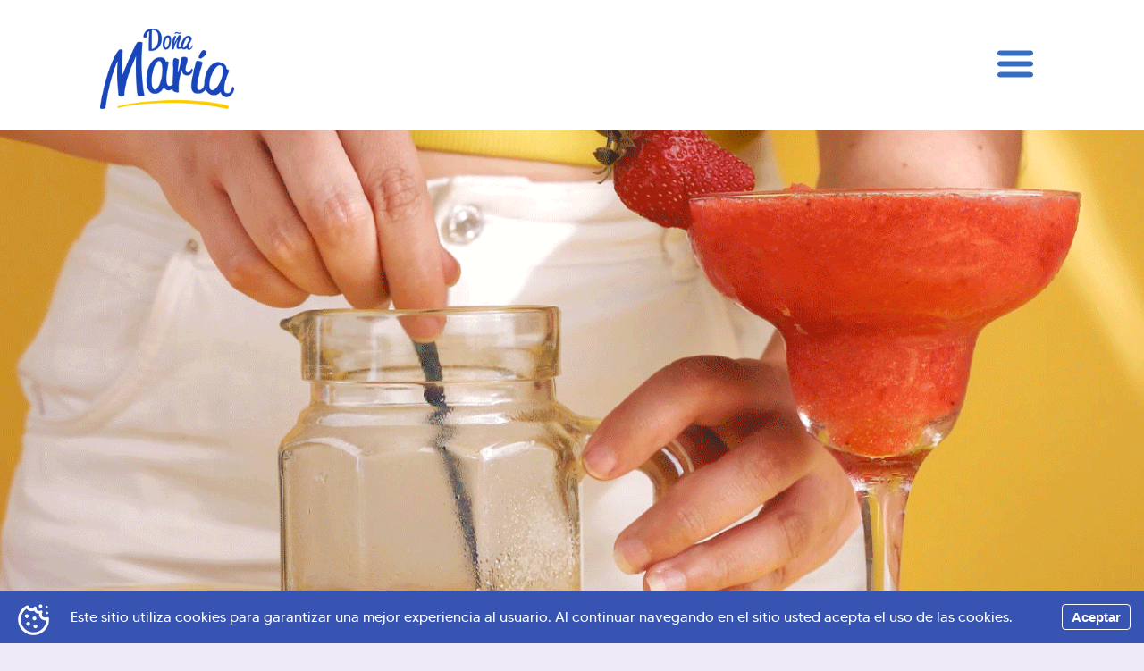

--- FILE ---
content_type: text/html; charset=UTF-8
request_url: https://donamaria.cr/receta/jarabe-de-azucar/
body_size: 7407
content:
<!doctype html>
<html lang="es" id="html">
  <head>
  <meta charset="utf-8">
  <meta name="csrf_token" content="" />
  <meta property="type" content="website" />
  <meta http-equiv="x-ua-compatible" content="ie=edge">
  <meta name="viewport" content="width=device-width, initial-scale=1, shrink-to-fit=no">
  <meta name="theme-color" content="#ffffff" />
  <meta name="_token" content="" />
  <meta name="robots" content="noodp" />
  <meta property="og:locale" content="es_ES" />
  <meta property="og:type" content="website" />
  <meta content="image/*" property="og:image:type" />
  <meta property="image" content="https://donamaria.cr/wp-content/uploads/Web-DM-Abril-04-1.png" />
  <meta property="og:image" content="https://donamaria.cr/wp-content/uploads/Web-DM-Abril-04-1.png" />
  <meta property="og:image:url" content="https://donamaria.cr/wp-content/uploads/Web-DM-Abril-04-1.png" />
  <meta property="og:image:secure_url" content="https://donamaria.cr/wp-content/uploads/Web-DM-Abril-04-1.png" /> 
  <meta property="og:site_name" content="Azúcar Doña María" />
  <meta property="og:description" content="Azúcar Doña María" />
  <meta property="og:url" content="https://donamaria.cr/receta/jarabe-de-azucar/" />
  <script id="mcjs">!function(c,h,i,m,p){m=c.createElement(h),p=c.getElementsByTagName(h)[0],m.async=1,m.src=i,p.parentNode.insertBefore(m,p)}(document,"script","https://chimpstatic.com/mcjs-connected/js/users/ad2c75d4ba0256faebf9a1192/c3db8c9199e29351544fe05b0.js");</script>
  <title>Jarabe de azúcar - Azúcar Doña María</title>
<!-- Google tag (gtag.js) consent mode dataLayer added by Site Kit -->
<script type="text/javascript" id="google_gtagjs-js-consent-mode-data-layer">
/* <![CDATA[ */
window.dataLayer = window.dataLayer || [];function gtag(){dataLayer.push(arguments);}
gtag('consent', 'default', {"ad_personalization":"denied","ad_storage":"denied","ad_user_data":"denied","analytics_storage":"denied","functionality_storage":"denied","security_storage":"denied","personalization_storage":"denied","region":["AT","BE","BG","CH","CY","CZ","DE","DK","EE","ES","FI","FR","GB","GR","HR","HU","IE","IS","IT","LI","LT","LU","LV","MT","NL","NO","PL","PT","RO","SE","SI","SK"],"wait_for_update":500});
window._googlesitekitConsentCategoryMap = {"statistics":["analytics_storage"],"marketing":["ad_storage","ad_user_data","ad_personalization"],"functional":["functionality_storage","security_storage"],"preferences":["personalization_storage"]};
window._googlesitekitConsents = {"ad_personalization":"denied","ad_storage":"denied","ad_user_data":"denied","analytics_storage":"denied","functionality_storage":"denied","security_storage":"denied","personalization_storage":"denied","region":["AT","BE","BG","CH","CY","CZ","DE","DK","EE","ES","FI","FR","GB","GR","HR","HU","IE","IS","IT","LI","LT","LU","LV","MT","NL","NO","PL","PT","RO","SE","SI","SK"],"wait_for_update":500};
/* ]]> */
</script>
<!-- End Google tag (gtag.js) consent mode dataLayer added by Site Kit -->
<meta name="robots" content="index, follow, max-snippet:-1, max-image-preview:large, max-video-preview:-1">
<link rel="canonical" href="https://donamaria.cr/receta/jarabe-de-azucar/">
<meta property="og:url" content="https://donamaria.cr/receta/jarabe-de-azucar/">
<meta property="og:site_name" content="Azúcar Doña María">
<meta property="og:locale" content="es_MX">
<meta property="og:type" content="article">
<meta property="article:author" content="">
<meta property="article:publisher" content="">
<meta property="og:title" content="Jarabe de azúcar - Azúcar Doña María">
<meta property="og:image" content="https://donamaria.cr/wp-content/uploads/Web-DM-Abril-04-1.png">
<meta property="og:image:secure_url" content="https://donamaria.cr/wp-content/uploads/Web-DM-Abril-04-1.png">
<meta property="og:image:width" content="1920">
<meta property="og:image:height" content="1080">
<meta property="fb:pages" content="">
<meta property="fb:admins" content="">
<meta property="fb:app_id" content="">
<meta name="twitter:card" content="summary">
<meta name="twitter:site" content="">
<meta name="twitter:creator" content="">
<meta name="twitter:title" content="Jarabe de azúcar - Azúcar Doña María">
<meta name="twitter:image" content="https://donamaria.cr/wp-content/uploads/Web-DM-Abril-04-1-1024x576.png">
<link rel='dns-prefetch' href='//www.googletagmanager.com' />
<link rel='dns-prefetch' href='//hb.wpmucdn.com' />
<link href='//hb.wpmucdn.com' rel='preconnect' />
<link rel='stylesheet' id='wp-block-library-css' href='https://hb.wpmucdn.com/donamaria.cr/a3f58d45-3c4d-4381-acf9-4dadd0105608.css' type='text/css' media='all' />
<style id='global-styles-inline-css' type='text/css'>
:root{--wp--preset--aspect-ratio--square: 1;--wp--preset--aspect-ratio--4-3: 4/3;--wp--preset--aspect-ratio--3-4: 3/4;--wp--preset--aspect-ratio--3-2: 3/2;--wp--preset--aspect-ratio--2-3: 2/3;--wp--preset--aspect-ratio--16-9: 16/9;--wp--preset--aspect-ratio--9-16: 9/16;--wp--preset--color--black: #000000;--wp--preset--color--cyan-bluish-gray: #abb8c3;--wp--preset--color--white: #ffffff;--wp--preset--color--pale-pink: #f78da7;--wp--preset--color--vivid-red: #cf2e2e;--wp--preset--color--luminous-vivid-orange: #ff6900;--wp--preset--color--luminous-vivid-amber: #fcb900;--wp--preset--color--light-green-cyan: #7bdcb5;--wp--preset--color--vivid-green-cyan: #00d084;--wp--preset--color--pale-cyan-blue: #8ed1fc;--wp--preset--color--vivid-cyan-blue: #0693e3;--wp--preset--color--vivid-purple: #9b51e0;--wp--preset--gradient--vivid-cyan-blue-to-vivid-purple: linear-gradient(135deg,rgba(6,147,227,1) 0%,rgb(155,81,224) 100%);--wp--preset--gradient--light-green-cyan-to-vivid-green-cyan: linear-gradient(135deg,rgb(122,220,180) 0%,rgb(0,208,130) 100%);--wp--preset--gradient--luminous-vivid-amber-to-luminous-vivid-orange: linear-gradient(135deg,rgba(252,185,0,1) 0%,rgba(255,105,0,1) 100%);--wp--preset--gradient--luminous-vivid-orange-to-vivid-red: linear-gradient(135deg,rgba(255,105,0,1) 0%,rgb(207,46,46) 100%);--wp--preset--gradient--very-light-gray-to-cyan-bluish-gray: linear-gradient(135deg,rgb(238,238,238) 0%,rgb(169,184,195) 100%);--wp--preset--gradient--cool-to-warm-spectrum: linear-gradient(135deg,rgb(74,234,220) 0%,rgb(151,120,209) 20%,rgb(207,42,186) 40%,rgb(238,44,130) 60%,rgb(251,105,98) 80%,rgb(254,248,76) 100%);--wp--preset--gradient--blush-light-purple: linear-gradient(135deg,rgb(255,206,236) 0%,rgb(152,150,240) 100%);--wp--preset--gradient--blush-bordeaux: linear-gradient(135deg,rgb(254,205,165) 0%,rgb(254,45,45) 50%,rgb(107,0,62) 100%);--wp--preset--gradient--luminous-dusk: linear-gradient(135deg,rgb(255,203,112) 0%,rgb(199,81,192) 50%,rgb(65,88,208) 100%);--wp--preset--gradient--pale-ocean: linear-gradient(135deg,rgb(255,245,203) 0%,rgb(182,227,212) 50%,rgb(51,167,181) 100%);--wp--preset--gradient--electric-grass: linear-gradient(135deg,rgb(202,248,128) 0%,rgb(113,206,126) 100%);--wp--preset--gradient--midnight: linear-gradient(135deg,rgb(2,3,129) 0%,rgb(40,116,252) 100%);--wp--preset--font-size--small: 13px;--wp--preset--font-size--medium: 20px;--wp--preset--font-size--large: 36px;--wp--preset--font-size--x-large: 42px;--wp--preset--spacing--20: 0.44rem;--wp--preset--spacing--30: 0.67rem;--wp--preset--spacing--40: 1rem;--wp--preset--spacing--50: 1.5rem;--wp--preset--spacing--60: 2.25rem;--wp--preset--spacing--70: 3.38rem;--wp--preset--spacing--80: 5.06rem;--wp--preset--shadow--natural: 6px 6px 9px rgba(0, 0, 0, 0.2);--wp--preset--shadow--deep: 12px 12px 50px rgba(0, 0, 0, 0.4);--wp--preset--shadow--sharp: 6px 6px 0px rgba(0, 0, 0, 0.2);--wp--preset--shadow--outlined: 6px 6px 0px -3px rgba(255, 255, 255, 1), 6px 6px rgba(0, 0, 0, 1);--wp--preset--shadow--crisp: 6px 6px 0px rgba(0, 0, 0, 1);}:where(body) { margin: 0; }.wp-site-blocks > .alignleft { float: left; margin-right: 2em; }.wp-site-blocks > .alignright { float: right; margin-left: 2em; }.wp-site-blocks > .aligncenter { justify-content: center; margin-left: auto; margin-right: auto; }:where(.is-layout-flex){gap: 0.5em;}:where(.is-layout-grid){gap: 0.5em;}.is-layout-flow > .alignleft{float: left;margin-inline-start: 0;margin-inline-end: 2em;}.is-layout-flow > .alignright{float: right;margin-inline-start: 2em;margin-inline-end: 0;}.is-layout-flow > .aligncenter{margin-left: auto !important;margin-right: auto !important;}.is-layout-constrained > .alignleft{float: left;margin-inline-start: 0;margin-inline-end: 2em;}.is-layout-constrained > .alignright{float: right;margin-inline-start: 2em;margin-inline-end: 0;}.is-layout-constrained > .aligncenter{margin-left: auto !important;margin-right: auto !important;}.is-layout-constrained > :where(:not(.alignleft):not(.alignright):not(.alignfull)){margin-left: auto !important;margin-right: auto !important;}body .is-layout-flex{display: flex;}.is-layout-flex{flex-wrap: wrap;align-items: center;}.is-layout-flex > :is(*, div){margin: 0;}body .is-layout-grid{display: grid;}.is-layout-grid > :is(*, div){margin: 0;}body{padding-top: 0px;padding-right: 0px;padding-bottom: 0px;padding-left: 0px;}a:where(:not(.wp-element-button)){text-decoration: underline;}:root :where(.wp-element-button, .wp-block-button__link){background-color: #32373c;border-width: 0;color: #fff;font-family: inherit;font-size: inherit;line-height: inherit;padding: calc(0.667em + 2px) calc(1.333em + 2px);text-decoration: none;}.has-black-color{color: var(--wp--preset--color--black) !important;}.has-cyan-bluish-gray-color{color: var(--wp--preset--color--cyan-bluish-gray) !important;}.has-white-color{color: var(--wp--preset--color--white) !important;}.has-pale-pink-color{color: var(--wp--preset--color--pale-pink) !important;}.has-vivid-red-color{color: var(--wp--preset--color--vivid-red) !important;}.has-luminous-vivid-orange-color{color: var(--wp--preset--color--luminous-vivid-orange) !important;}.has-luminous-vivid-amber-color{color: var(--wp--preset--color--luminous-vivid-amber) !important;}.has-light-green-cyan-color{color: var(--wp--preset--color--light-green-cyan) !important;}.has-vivid-green-cyan-color{color: var(--wp--preset--color--vivid-green-cyan) !important;}.has-pale-cyan-blue-color{color: var(--wp--preset--color--pale-cyan-blue) !important;}.has-vivid-cyan-blue-color{color: var(--wp--preset--color--vivid-cyan-blue) !important;}.has-vivid-purple-color{color: var(--wp--preset--color--vivid-purple) !important;}.has-black-background-color{background-color: var(--wp--preset--color--black) !important;}.has-cyan-bluish-gray-background-color{background-color: var(--wp--preset--color--cyan-bluish-gray) !important;}.has-white-background-color{background-color: var(--wp--preset--color--white) !important;}.has-pale-pink-background-color{background-color: var(--wp--preset--color--pale-pink) !important;}.has-vivid-red-background-color{background-color: var(--wp--preset--color--vivid-red) !important;}.has-luminous-vivid-orange-background-color{background-color: var(--wp--preset--color--luminous-vivid-orange) !important;}.has-luminous-vivid-amber-background-color{background-color: var(--wp--preset--color--luminous-vivid-amber) !important;}.has-light-green-cyan-background-color{background-color: var(--wp--preset--color--light-green-cyan) !important;}.has-vivid-green-cyan-background-color{background-color: var(--wp--preset--color--vivid-green-cyan) !important;}.has-pale-cyan-blue-background-color{background-color: var(--wp--preset--color--pale-cyan-blue) !important;}.has-vivid-cyan-blue-background-color{background-color: var(--wp--preset--color--vivid-cyan-blue) !important;}.has-vivid-purple-background-color{background-color: var(--wp--preset--color--vivid-purple) !important;}.has-black-border-color{border-color: var(--wp--preset--color--black) !important;}.has-cyan-bluish-gray-border-color{border-color: var(--wp--preset--color--cyan-bluish-gray) !important;}.has-white-border-color{border-color: var(--wp--preset--color--white) !important;}.has-pale-pink-border-color{border-color: var(--wp--preset--color--pale-pink) !important;}.has-vivid-red-border-color{border-color: var(--wp--preset--color--vivid-red) !important;}.has-luminous-vivid-orange-border-color{border-color: var(--wp--preset--color--luminous-vivid-orange) !important;}.has-luminous-vivid-amber-border-color{border-color: var(--wp--preset--color--luminous-vivid-amber) !important;}.has-light-green-cyan-border-color{border-color: var(--wp--preset--color--light-green-cyan) !important;}.has-vivid-green-cyan-border-color{border-color: var(--wp--preset--color--vivid-green-cyan) !important;}.has-pale-cyan-blue-border-color{border-color: var(--wp--preset--color--pale-cyan-blue) !important;}.has-vivid-cyan-blue-border-color{border-color: var(--wp--preset--color--vivid-cyan-blue) !important;}.has-vivid-purple-border-color{border-color: var(--wp--preset--color--vivid-purple) !important;}.has-vivid-cyan-blue-to-vivid-purple-gradient-background{background: var(--wp--preset--gradient--vivid-cyan-blue-to-vivid-purple) !important;}.has-light-green-cyan-to-vivid-green-cyan-gradient-background{background: var(--wp--preset--gradient--light-green-cyan-to-vivid-green-cyan) !important;}.has-luminous-vivid-amber-to-luminous-vivid-orange-gradient-background{background: var(--wp--preset--gradient--luminous-vivid-amber-to-luminous-vivid-orange) !important;}.has-luminous-vivid-orange-to-vivid-red-gradient-background{background: var(--wp--preset--gradient--luminous-vivid-orange-to-vivid-red) !important;}.has-very-light-gray-to-cyan-bluish-gray-gradient-background{background: var(--wp--preset--gradient--very-light-gray-to-cyan-bluish-gray) !important;}.has-cool-to-warm-spectrum-gradient-background{background: var(--wp--preset--gradient--cool-to-warm-spectrum) !important;}.has-blush-light-purple-gradient-background{background: var(--wp--preset--gradient--blush-light-purple) !important;}.has-blush-bordeaux-gradient-background{background: var(--wp--preset--gradient--blush-bordeaux) !important;}.has-luminous-dusk-gradient-background{background: var(--wp--preset--gradient--luminous-dusk) !important;}.has-pale-ocean-gradient-background{background: var(--wp--preset--gradient--pale-ocean) !important;}.has-electric-grass-gradient-background{background: var(--wp--preset--gradient--electric-grass) !important;}.has-midnight-gradient-background{background: var(--wp--preset--gradient--midnight) !important;}.has-small-font-size{font-size: var(--wp--preset--font-size--small) !important;}.has-medium-font-size{font-size: var(--wp--preset--font-size--medium) !important;}.has-large-font-size{font-size: var(--wp--preset--font-size--large) !important;}.has-x-large-font-size{font-size: var(--wp--preset--font-size--x-large) !important;}
:where(.wp-block-post-template.is-layout-flex){gap: 1.25em;}:where(.wp-block-post-template.is-layout-grid){gap: 1.25em;}
:where(.wp-block-columns.is-layout-flex){gap: 2em;}:where(.wp-block-columns.is-layout-grid){gap: 2em;}
:root :where(.wp-block-pullquote){font-size: 1.5em;line-height: 1.6;}
</style>
<link rel='stylesheet' id='sage/main.css-css' href='https://hb.wpmucdn.com/donamaria.cr/7ed9f265-7cc8-4976-b017-d8fab0808ae9.css' type='text/css' media='all' />
<link rel="https://api.w.org/" href="https://donamaria.cr/wp-json/" /><link rel="alternate" title="JSON" type="application/json" href="https://donamaria.cr/wp-json/wp/v2/receta/1818" /><link rel="EditURI" type="application/rsd+xml" title="RSD" href="https://donamaria.cr/xmlrpc.php?rsd" />
<meta name="generator" content="WordPress 6.6.4" />
<link rel='shortlink' href='https://donamaria.cr/?p=1818' />
<link rel="alternate" title="oEmbed (JSON)" type="application/json+oembed" href="https://donamaria.cr/wp-json/oembed/1.0/embed?url=https%3A%2F%2Fdonamaria.cr%2Freceta%2Fjarabe-de-azucar%2F" />
<link rel="alternate" title="oEmbed (XML)" type="text/xml+oembed" href="https://donamaria.cr/wp-json/oembed/1.0/embed?url=https%3A%2F%2Fdonamaria.cr%2Freceta%2Fjarabe-de-azucar%2F&#038;format=xml" />
<meta name="generator" content="Site Kit by Google 1.170.0" />		<script type="text/javascript">
				(function(c,l,a,r,i,t,y){
					c[a]=c[a]||function(){(c[a].q=c[a].q||[]).push(arguments)};t=l.createElement(r);t.async=1;
					t.src="https://www.clarity.ms/tag/"+i+"?ref=wordpress";y=l.getElementsByTagName(r)[0];y.parentNode.insertBefore(t,y);
				})(window, document, "clarity", "script", "n8f4w2eccr");
		</script>
		<script type="text/javascript" src="//donamaria.cr/?wordfence_syncAttackData=1769111030.9095" async></script>		<script>
			document.documentElement.className = document.documentElement.className.replace('no-js', 'js');
		</script>
				<style>
			.no-js img.lazyload {
				display: none;
			}

			figure.wp-block-image img.lazyloading {
				min-width: 150px;
			}

						.lazyload, .lazyloading {
				opacity: 0;
			}

			.lazyloaded {
				opacity: 1;
				transition: opacity 400ms;
				transition-delay: 0ms;
			}

					</style>
		
<!-- Meta Pixel Code -->
<script type='text/javascript'>
!function(f,b,e,v,n,t,s){if(f.fbq)return;n=f.fbq=function(){n.callMethod?
n.callMethod.apply(n,arguments):n.queue.push(arguments)};if(!f._fbq)f._fbq=n;
n.push=n;n.loaded=!0;n.version='2.0';n.queue=[];t=b.createElement(e);t.async=!0;
t.src=v;s=b.getElementsByTagName(e)[0];s.parentNode.insertBefore(t,s)}(window,
document,'script','https://connect.facebook.net/en_US/fbevents.js');
</script>
<!-- End Meta Pixel Code -->
<script type='text/javascript'>var url = window.location.origin + '?ob=open-bridge';
            fbq('set', 'openbridge', '682580024038824', url);
fbq('init', '682580024038824', {}, {
    "agent": "wordpress-6.6.4-4.1.5"
})</script><script type='text/javascript'>
    fbq('track', 'PageView', []);
  </script>
<!-- Fragmento de código de Google Tag Manager añadido por Site Kit -->
<script type="text/javascript">
/* <![CDATA[ */

			( function( w, d, s, l, i ) {
				w[l] = w[l] || [];
				w[l].push( {'gtm.start': new Date().getTime(), event: 'gtm.js'} );
				var f = d.getElementsByTagName( s )[0],
					j = d.createElement( s ), dl = l != 'dataLayer' ? '&l=' + l : '';
				j.async = true;
				j.src = 'https://www.googletagmanager.com/gtm.js?id=' + i + dl;
				f.parentNode.insertBefore( j, f );
			} )( window, document, 'script', 'dataLayer', 'GTM-W7SQFCSK' );
			
/* ]]> */
</script>

<!-- Final del fragmento de código de Google Tag Manager añadido por Site Kit -->
<link rel="icon" href="https://donamaria.cr/wp-content/uploads/cropped-favicondm-32x32.png" sizes="32x32" />
<link rel="icon" href="https://donamaria.cr/wp-content/uploads/cropped-favicondm-192x192.png" sizes="192x192" />
<link rel="apple-touch-icon" href="https://donamaria.cr/wp-content/uploads/cropped-favicondm-180x180.png" />
<meta name="msapplication-TileImage" content="https://donamaria.cr/wp-content/uploads/cropped-favicondm-270x270.png" />
		<!-- Facebook Pixel Code -->
		<script>
			var aepc_pixel = {"pixel_id":"923740078430765","user":{},"enable_advanced_events":"no","fire_delay":"0","can_use_sku":"yes"},
				aepc_pixel_args = [],
				aepc_extend_args = function( args ) {
					if ( typeof args === 'undefined' ) {
						args = {};
					}

					for(var key in aepc_pixel_args)
						args[key] = aepc_pixel_args[key];

					return args;
				};

			// Extend args
			if ( 'yes' === aepc_pixel.enable_advanced_events ) {
				aepc_pixel_args.userAgent = navigator.userAgent;
				aepc_pixel_args.language = navigator.language;

				if ( document.referrer.indexOf( document.domain ) < 0 ) {
					aepc_pixel_args.referrer = document.referrer;
				}
			}

						!function(f,b,e,v,n,t,s){if(f.fbq)return;n=f.fbq=function(){n.callMethod?
				n.callMethod.apply(n,arguments):n.queue.push(arguments)};if(!f._fbq)f._fbq=n;
				n.push=n;n.loaded=!0;n.version='2.0';n.agent='dvpixelcaffeinewordpress';n.queue=[];t=b.createElement(e);t.async=!0;
				t.src=v;s=b.getElementsByTagName(e)[0];s.parentNode.insertBefore(t,s)}(window,
				document,'script','https://connect.facebook.net/en_US/fbevents.js');
			
						fbq('init', aepc_pixel.pixel_id, aepc_pixel.user);

							setTimeout( function() {
				fbq('track', "PageView", aepc_pixel_args);
			}, aepc_pixel.fire_delay * 1000 );
					</script>
		<!-- End Facebook Pixel Code -->
		</head>
   

  <body class="receta-template-default single single-receta postid-1818 wp-custom-logo jarabe-de-azucar app-data index-data singular-data single-data single-receta-data single-receta-jarabe-de-azucar-data">
            
    <div class="wrap container" role="document">
      <div class="content">
        <main class="main">
                 <div class="post-1818 receta type-receta status-publish has-post-thumbnail hentry categorias_receta-lustres-y-coberturas">
        <div id="react-app" data-productslug="jarabe-de-azucar" data-blogpostslug="" data-recipeslug="">
</div></div>
            </main>
      </div>
    </div>
    
    			<noscript><img height="1" width="1" style="display:none" src="https://www.facebook.com/tr?id=923740078430765&amp;ev=PageView&amp;noscript=1"/></noscript>
			    <!-- Meta Pixel Event Code -->
    <script type='text/javascript'>
        document.addEventListener( 'wpcf7mailsent', function( event ) {
        if( "fb_pxl_code" in event.detail.apiResponse){
            eval(event.detail.apiResponse.fb_pxl_code);
        }
        }, false );
    </script>
    <!-- End Meta Pixel Event Code -->
        <div id='fb-pxl-ajax-code'></div>		<!-- Fragmento de código de Google Tag Manager (noscript) añadido por Site Kit -->
		<noscript>
			<iframe src="https://www.googletagmanager.com/ns.html?id=GTM-W7SQFCSK" height="0" width="0" style="display:none;visibility:hidden"></iframe>
		</noscript>
		<!-- Final del fragmento de código de Google Tag Manager (noscript) añadido por Site Kit -->
		<script type="text/javascript" src="https://donamaria.cr/wp-content/plugins/google-site-kit/dist/assets/js/googlesitekit-consent-mode-bc2e26cfa69fcd4a8261.js" id="googlesitekit-consent-mode-js"></script>

<!-- Google tag (gtag.js) snippet added by Site Kit -->
<!-- Fragmento de código de Google Analytics añadido por Site Kit -->
<script type="text/javascript" src="https://www.googletagmanager.com/gtag/js?id=G-Y13FTR66KM" id="google_gtagjs-js" async></script>
<script type="text/javascript" id="google_gtagjs-js-after">
/* <![CDATA[ */
window.dataLayer = window.dataLayer || [];function gtag(){dataLayer.push(arguments);}
gtag("set","linker",{"domains":["donamaria.cr"]});
gtag("js", new Date());
gtag("set", "developer_id.dZTNiMT", true);
gtag("config", "G-Y13FTR66KM");
/* ]]> */
</script>
<script type="text/javascript" src="https://hb.wpmucdn.com/donamaria.cr/34f11759-cb82-446a-9d4a-f98f3f2d325c.js" id="smush-lazy-load-js"></script>
<script type="text/javascript" src="https://hb.wpmucdn.com/donamaria.cr/bdf6cf8c-d41a-46f5-b01b-5abccba31c68.js" id="wphb-1-js"></script>
<script type="text/javascript" id="sage/main.js-js-extra">
/* <![CDATA[ */
var appData = {"rootUrl":"https:\/\/donamaria.cr","formsNonce":"6118b126f1","analyticsID":"UA-183898937-2","tagManagerID":"GTM-5GK6S52"};
var headerData = {"logo":"<a href=\"https:\/\/donamaria.cr\/\" class=\"custom-logo-link\" rel=\"home\"><img width=\"856\" height=\"512\" src=\"https:\/\/donamaria.cr\/wp-content\/uploads\/dona-maria-logo-azul-small.png\" class=\"custom-logo\" alt=\"Az\u00facar Do\u00f1a Mar\u00eda\" decoding=\"async\" fetchpriority=\"high\" srcset=\"https:\/\/donamaria.cr\/wp-content\/uploads\/dona-maria-logo-azul-small.png 856w, https:\/\/donamaria.cr\/wp-content\/uploads\/dona-maria-logo-azul-small-800x479.png 800w, https:\/\/donamaria.cr\/wp-content\/uploads\/dona-maria-logo-azul-small-768x459.png 768w\" sizes=\"(max-width: 856px) 100vw, 856px\" \/><\/a>","menuItems":[{"ID":256,"post_author":"2","post_date":"2023-07-31 16:30:09","post_date_gmt":"2021-02-04 04:24:17","post_content":"","post_title":"Conoceme","post_excerpt":"","post_status":"publish","comment_status":"closed","ping_status":"closed","post_password":"","post_name":"256","to_ping":"","pinged":"","post_modified":"2023-07-31 16:30:09","post_modified_gmt":"2023-07-31 16:30:09","post_content_filtered":"","post_parent":0,"guid":"https:\/\/donamaria.cr\/?p=256","menu_order":1,"post_type":"nav_menu_item","post_mime_type":"","comment_count":"0","filter":"raw","db_id":256,"menu_item_parent":"0","object_id":"9","object":"page","type":"post_type","type_label":"P\u00e1gina","url":"https:\/\/donamaria.cr\/conoceme\/","title":"Conoceme","target":"","attr_title":"","description":"","classes":[""],"xfn":"","children":[],"slug":"conoceme"},{"ID":257,"post_author":"2","post_date":"2023-07-31 16:30:09","post_date_gmt":"2021-02-04 04:24:18","post_content":"","post_title":"Dulce balance","post_excerpt":"","post_status":"publish","comment_status":"closed","ping_status":"closed","post_password":"","post_name":"257","to_ping":"","pinged":"","post_modified":"2023-07-31 16:30:09","post_modified_gmt":"2023-07-31 16:30:09","post_content_filtered":"","post_parent":0,"guid":"https:\/\/donamaria.cr\/?p=257","menu_order":2,"post_type":"nav_menu_item","post_mime_type":"","comment_count":"0","filter":"raw","db_id":257,"menu_item_parent":"0","object_id":"13","object":"page","type":"post_type","type_label":"P\u00e1gina","url":"https:\/\/donamaria.cr\/dulce-balance\/","title":"Dulce balance","target":"","attr_title":"","description":"","classes":[""],"xfn":"","children":[],"slug":"dulce-balance"},{"ID":365,"post_author":"2","post_date":"2023-07-31 16:30:10","post_date_gmt":"2021-03-01 02:56:01","post_content":"","post_title":"Mis productos","post_excerpt":"","post_status":"publish","comment_status":"closed","ping_status":"closed","post_password":"","post_name":"365","to_ping":"","pinged":"","post_modified":"2023-07-31 16:30:10","post_modified_gmt":"2023-07-31 16:30:10","post_content_filtered":"","post_parent":0,"guid":"https:\/\/donamaria.cr\/?p=365","menu_order":3,"post_type":"nav_menu_item","post_mime_type":"","comment_count":"0","filter":"raw","db_id":365,"menu_item_parent":"0","object_id":"15","object":"page","type":"post_type","type_label":"P\u00e1gina","url":"https:\/\/donamaria.cr\/mis-productos\/","title":"Mis productos","target":"","attr_title":"","description":"","classes":[""],"xfn":"","children":[{"ID":115,"post_author":"2","post_date":"2023-07-31 16:30:10","post_date_gmt":"2021-01-20 15:43:40","post_content":" ","post_title":"","post_excerpt":"","post_status":"publish","comment_status":"closed","ping_status":"closed","post_password":"","post_name":"115","to_ping":"","pinged":"","post_modified":"2023-07-31 16:30:10","post_modified_gmt":"2023-07-31 16:30:10","post_content_filtered":"","post_parent":0,"guid":"https:\/\/donamaria.cr\/?p=115","menu_order":4,"post_type":"nav_menu_item","post_mime_type":"","comment_count":"0","filter":"raw","db_id":115,"menu_item_parent":"365","object_id":"105","object":"producto","type":"post_type","type_label":"Producto","url":"https:\/\/donamaria.cr\/producto\/azucar-blanco-plantacion\/","title":"Az\u00facar Blanco de Plantaci\u00f3n","target":"","attr_title":"","description":"","classes":[""],"xfn":"","slug":"azucar-blanco-plantacion"},{"ID":114,"post_author":"2","post_date":"2023-07-31 16:30:11","post_date_gmt":"2021-01-20 15:43:40","post_content":" ","post_title":"","post_excerpt":"","post_status":"publish","comment_status":"closed","ping_status":"closed","post_password":"","post_name":"114","to_ping":"","pinged":"","post_modified":"2023-07-31 16:30:11","post_modified_gmt":"2023-07-31 16:30:11","post_content_filtered":"","post_parent":0,"guid":"https:\/\/donamaria.cr\/?p=114","menu_order":5,"post_type":"nav_menu_item","post_mime_type":"","comment_count":"0","filter":"raw","db_id":114,"menu_item_parent":"365","object_id":"107","object":"producto","type":"post_type","type_label":"Producto","url":"https:\/\/donamaria.cr\/producto\/azucar-blanco-especial\/","title":"Az\u00facar Blanco Especial","target":"","attr_title":"","description":"","classes":[""],"xfn":"","slug":"azucar-blanco-especial"},{"ID":113,"post_author":"2","post_date":"2023-07-31 16:30:11","post_date_gmt":"2021-01-20 15:43:40","post_content":" ","post_title":"","post_excerpt":"","post_status":"publish","comment_status":"closed","ping_status":"closed","post_password":"","post_name":"113","to_ping":"","pinged":"","post_modified":"2023-07-31 16:30:11","post_modified_gmt":"2023-07-31 16:30:11","post_content_filtered":"","post_parent":0,"guid":"https:\/\/donamaria.cr\/?p=113","menu_order":6,"post_type":"nav_menu_item","post_mime_type":"","comment_count":"0","filter":"raw","db_id":113,"menu_item_parent":"365","object_id":"108","object":"producto","type":"post_type","type_label":"Producto","url":"https:\/\/donamaria.cr\/producto\/azucar-blanco-de-plantacion-molido\/","title":"Az\u00facar Blanco de Plantaci\u00f3n Molido","target":"","attr_title":"","description":"","classes":[""],"xfn":"","slug":"azucar-blanco-de-plantacion-molido"},{"ID":112,"post_author":"2","post_date":"2023-07-31 16:30:12","post_date_gmt":"2021-01-20 15:43:40","post_content":" ","post_title":"","post_excerpt":"","post_status":"publish","comment_status":"closed","ping_status":"closed","post_password":"","post_name":"112","to_ping":"","pinged":"","post_modified":"2023-07-31 16:30:12","post_modified_gmt":"2023-07-31 16:30:12","post_content_filtered":"","post_parent":0,"guid":"https:\/\/donamaria.cr\/?p=112","menu_order":7,"post_type":"nav_menu_item","post_mime_type":"","comment_count":"0","filter":"raw","db_id":112,"menu_item_parent":"365","object_id":"109","object":"producto","type":"post_type","type_label":"Producto","url":"https:\/\/donamaria.cr\/producto\/azucar-blanco-de-plantacion-con-caramelo\/","title":"Az\u00facar Blanco de Plantaci\u00f3n con Caramelo","target":"","attr_title":"","description":"","classes":[""],"xfn":"","slug":"azucar-blanco-de-plantacion-con-caramelo"},{"ID":1392,"post_author":"2","post_date":"2023-07-31 16:30:12","post_date_gmt":"2021-11-09 16:34:39","post_content":"","post_title":"Dulce Molido","post_excerpt":"","post_status":"publish","comment_status":"closed","ping_status":"closed","post_password":"","post_name":"tapa-de-dulce-molida","to_ping":"","pinged":"","post_modified":"2023-07-31 16:30:12","post_modified_gmt":"2023-07-31 16:30:12","post_content_filtered":"","post_parent":0,"guid":"https:\/\/donamaria.cr\/?p=1392","menu_order":8,"post_type":"nav_menu_item","post_mime_type":"","comment_count":"0","filter":"raw","db_id":1392,"menu_item_parent":"365","object_id":"1392","object":"custom","type":"custom","type_label":"Enlace personalizado","title":"Dulce Molido","url":"https:\/\/donamaria.cr\/producto\/tapa-dulce-molida\/","target":"","attr_title":"","description":"","classes":[""],"xfn":"","slug":"tapa-dulce-molida"}],"slug":"mis-productos"},{"ID":295,"post_author":"2","post_date":"2023-07-31 16:30:13","post_date_gmt":"2021-02-15 09:25:56","post_content":"","post_title":"Para tu negocio","post_excerpt":"","post_status":"publish","comment_status":"closed","ping_status":"closed","post_password":"","post_name":"para-tu-negocio","to_ping":"","pinged":"","post_modified":"2023-07-31 16:30:13","post_modified_gmt":"2023-07-31 16:30:13","post_content_filtered":"","post_parent":0,"guid":"https:\/\/donamaria.cr\/?p=295","menu_order":9,"post_type":"nav_menu_item","post_mime_type":"","comment_count":"0","filter":"raw","db_id":295,"menu_item_parent":"0","object_id":"18","object":"page","type":"post_type","type_label":"P\u00e1gina","url":"https:\/\/donamaria.cr\/para-tu-negocio\/","title":"Para tu negocio","target":"","attr_title":"","description":"","classes":[""],"xfn":"","children":[],"slug":"para-tu-negocio"},{"ID":29,"post_author":"2","post_date":"2023-07-31 16:30:13","post_date_gmt":"2020-12-06 00:55:30","post_content":" ","post_title":"","post_excerpt":"","post_status":"publish","comment_status":"closed","ping_status":"closed","post_password":"","post_name":"29","to_ping":"","pinged":"","post_modified":"2023-07-31 16:30:13","post_modified_gmt":"2023-07-31 16:30:13","post_content_filtered":"","post_parent":0,"guid":"https:\/\/donamaria.cr\/?p=29","menu_order":10,"post_type":"nav_menu_item","post_mime_type":"","comment_count":"0","filter":"raw","db_id":29,"menu_item_parent":"0","object_id":"20","object":"page","type":"post_type","type_label":"P\u00e1gina","url":"https:\/\/donamaria.cr\/recetas\/","title":"Recetas","target":"","attr_title":"","description":"","classes":[""],"xfn":"","children":[],"slug":"recetas"},{"ID":260,"post_author":"2","post_date":"2023-07-31 16:30:14","post_date_gmt":"2021-02-09 16:20:57","post_content":" ","post_title":"","post_excerpt":"","post_status":"publish","comment_status":"closed","ping_status":"closed","post_password":"","post_name":"260","to_ping":"","pinged":"","post_modified":"2023-07-31 16:30:14","post_modified_gmt":"2023-07-31 16:30:14","post_content_filtered":"","post_parent":0,"guid":"https:\/\/donamaria.cr\/?p=260","menu_order":11,"post_type":"nav_menu_item","post_mime_type":"","comment_count":"0","filter":"raw","db_id":260,"menu_item_parent":"0","object_id":"11","object":"page","type":"post_type","type_label":"P\u00e1gina","url":"https:\/\/donamaria.cr\/contacto\/","title":"Contacto","target":"","attr_title":"","description":"","classes":[""],"xfn":"","children":[],"slug":"contacto"}]};
/* ]]> */
</script>
<script type="text/javascript" src="https://donamaria.cr/wp-content/themes/dona-maria/dist/scripts/main_24651f0b.js" id="sage/main.js-js"></script>
<script type="text/javascript" src="https://hb.wpmucdn.com/donamaria.cr/e89a4370-8c21-49a7-b213-735c38b80b78.js" id="wphb-2-js"></script>
<script type="text/javascript" id="aepc-pixel-events-js-extra">
/* <![CDATA[ */
var aepc_pixel_events = {"api":{"root":"https:\/\/donamaria.cr\/wp-json\/","nonce":"f83e0a027c"}};
/* ]]> */
</script>
<script type="text/javascript" src="https://hb.wpmucdn.com/donamaria.cr/7c695d99-d387-4c61-9e65-8b5f3db9218e.js" id="aepc-pixel-events-js"></script>
  </body>
</html>


--- FILE ---
content_type: image/svg+xml
request_url: https://donamaria.cr/wp-content/themes/dona-maria/resources/assets/images/footer/footer-top-curve.svg
body_size: 339
content:
<svg xmlns="http://www.w3.org/2000/svg" viewBox="0 0 1024 103.45"><defs><style>.cls-1{fill:#366ec5;}</style></defs><title>curva-footer</title><g id="Layer_2" data-name="Layer 2"><g id="Layer_1-2" data-name="Layer 1"><path class="cls-1" d="M1024,103.45v-24C919.83,70.73,761.56,0,563.15,0,352.66,0,142.34,79.6,0,80.28v23.17Z"/></g></g></svg>

--- FILE ---
content_type: image/svg+xml
request_url: https://donamaria.cr/wp-content/themes/dona-maria/resources/assets/images/single-recipes/pattern-image-circle-bottom.svg
body_size: 366
content:
<svg xmlns="http://www.w3.org/2000/svg" viewBox="0 0 1024 219.09"><defs><style>.cls-1{fill:#dfd5f0;}</style></defs><title>medio-circulo</title><g id="Layer_2" data-name="Layer 2"><g id="Layer_1-2" data-name="Layer 1"><path class="cls-1" d="M1024,219.09V0A850.92,850.92,0,0,1,495.45,183a857.14,857.14,0,0,1-194-22.13A850.4,850.4,0,0,1,0,24.81V219.09Z"/></g></g></svg>

--- FILE ---
content_type: image/svg+xml
request_url: https://donamaria.cr/wp-content/themes/dona-maria/resources/assets/images/recipes/recipe-recommended-pattern-bottom-right.svg
body_size: 6209
content:
<svg id="Layer_1" data-name="Layer 1" xmlns="http://www.w3.org/2000/svg" viewBox="0 0 284 286"><defs><style>.cls-1{fill:none;stroke:#f1e9f7;stroke-miterlimit:10;stroke-width:2px;}</style></defs><title>06 RECETAS SVG</title><path class="cls-1" d="M125.64,144.93q0-2.17,0-4.35t0-4.35a134.56,134.56,0,0,1,1.85-21.4c.33-1.94-.61-2.56-3.75-2.53-4.67.05-9.34.06-14,.05h-2.49c-4.67,0-9.34,0-14-.05-3.13,0-4.08.59-3.75,2.53a134.57,134.57,0,0,1,1.85,21.4q0,2.17,0,4.35t0,4.35a134.57,134.57,0,0,1-1.85,21.4c-.33,1.94.61,2.56,3.75,2.53,4.67-.05,9.34-.06,14-.05h2.49c4.67,0,9.34,0,14,.05,3.13,0,4.08-.59,3.75-2.53A134.56,134.56,0,0,1,125.64,144.93Z"/><path class="cls-1" d="M125.64,206.31q0-2.17,0-4.35t0-4.35a134.56,134.56,0,0,1,1.85-21.4c.33-1.94-.61-2.56-3.75-2.53-4.67.05-9.34.06-14,.05h-2.49c-4.67,0-9.34,0-14-.05-3.13,0-4.08.59-3.75,2.53a134.57,134.57,0,0,1,1.85,21.4q0,2.17,0,4.35t0,4.35a134.57,134.57,0,0,1-1.85,21.4c-.33,1.94.61,2.56,3.75,2.53,4.67-.05,9.34-.06,14-.05h2.49c4.67,0,9.34,0,14,.05,3.13,0,4.08-.59,3.75-2.53A134.56,134.56,0,0,1,125.64,206.31Z"/><path class="cls-1" d="M218.78,144.93q0-2.17,0-4.35t0-4.35a134.56,134.56,0,0,1,1.85-21.4c.33-1.94-.61-2.56-3.75-2.53-4.67.05-9.34.06-14,.05h-2.49c-4.67,0-9.34,0-14-.05-3.13,0-4.08.59-3.75,2.53a134.57,134.57,0,0,1,1.85,21.4q0,2.17,0,4.35t0,4.35a134.57,134.57,0,0,1-1.85,21.4c-.33,1.94.61,2.56,3.75,2.53,4.67-.05,9.34-.06,14-.05h2.49c4.67,0,9.34,0,14,.05,3.13,0,4.08-.59,3.75-2.53A134.56,134.56,0,0,1,218.78,144.93Z"/><path class="cls-1" d="M218.78,206.31q0-2.17,0-4.35t0-4.35a134.56,134.56,0,0,1,1.85-21.4c.33-1.94-.61-2.56-3.75-2.53-4.67.05-9.34.06-14,.05h-2.49c-4.67,0-9.34,0-14-.05-3.13,0-4.08.59-3.75,2.53a134.57,134.57,0,0,1,1.85,21.4q0,2.17,0,4.35t0,4.35a134.57,134.57,0,0,1-1.85,21.4c-.33,1.94.61,2.56,3.75,2.53,4.67-.05,9.34-.06,14-.05h2.49c4.67,0,9.34,0,14,.05,3.13,0,4.08-.59,3.75-2.53A134.56,134.56,0,0,1,218.78,206.31Z"/><path class="cls-1" d="M172.26,116.66q0-2.17,0-4.35t0-4.35a134.56,134.56,0,0,1,1.85-21.4c.33-1.94-.61-2.56-3.75-2.53-4.67.05-9.34.06-14,.05h-2.49c-4.67,0-9.34,0-14-.05-3.13,0-4.08.59-3.75,2.53A134.57,134.57,0,0,1,138,108q0,2.17,0,4.35t0,4.35a134.57,134.57,0,0,1-1.85,21.4c-.33,1.94.61,2.56,3.75,2.53,4.67-.05,9.34-.06,14-.05h2.49c4.67,0,9.34,0,14,.05,3.13,0,4.08-.59,3.75-2.53A134.56,134.56,0,0,1,172.26,116.66Z"/><path class="cls-1" d="M172.26,178q0-2.17,0-4.35t0-4.35a134.56,134.56,0,0,1,1.85-21.4c.33-1.94-.61-2.56-3.75-2.53-4.67.05-9.34.06-14,.05h-2.49c-4.67,0-9.34,0-14-.05-3.13,0-4.08.59-3.75,2.53a134.57,134.57,0,0,1,1.85,21.4q0,2.17,0,4.35t0,4.35a134.57,134.57,0,0,1-1.85,21.4c-.33,1.94.61,2.56,3.75,2.53,4.67-.05,9.34-.06,14-.05h2.49c4.67,0,9.34,0,14,.05,3.13,0,4.08-.59,3.75-2.53A134.56,134.56,0,0,1,172.26,178Z"/><path class="cls-1" d="M265.49,116.66q0-2.17,0-4.35t0-4.35a134.56,134.56,0,0,1,1.85-21.4c.33-1.94-.61-2.56-3.75-2.53-4.67.05-9.34.06-14,.05h-2.49c-4.67,0-9.34,0-14-.05-3.13,0-4.08.59-3.75,2.53a134.57,134.57,0,0,1,1.85,21.4q0,2.17,0,4.35t0,4.35a134.57,134.57,0,0,1-1.85,21.4c-.33,1.94.61,2.56,3.75,2.53,4.67-.05,9.34-.06,14-.05h2.49c4.67,0,9.34,0,14,.05,3.13,0,4.08-.59,3.75-2.53A134.56,134.56,0,0,1,265.49,116.66Z"/><path class="cls-1" d="M265.49,178q0-2.17,0-4.35t0-4.35a134.56,134.56,0,0,1,1.85-21.4c.33-1.94-.61-2.56-3.75-2.53-4.67.05-9.34.06-14,.05h-2.49c-4.67,0-9.34,0-14-.05-3.13,0-4.08.59-3.75,2.53a134.57,134.57,0,0,1,1.85,21.4q0,2.17,0,4.35t0,4.35a134.57,134.57,0,0,1-1.85,21.4c-.33,1.94.61,2.56,3.75,2.53,4.67-.05,9.34-.06,14-.05h2.49c4.67,0,9.34,0,14,.05,3.13,0,4.08-.59,3.75-2.53A134.56,134.56,0,0,1,265.49,178Z"/><path class="cls-1" d="M265.49,239.32q0-2.17,0-4.35t0-4.35a134.56,134.56,0,0,1,1.85-21.4c.33-1.94-.61-2.56-3.75-2.53-4.67.05-9.34.06-14,.05h-2.49c-4.67,0-9.34,0-14-.05-3.13,0-4.08.59-3.75,2.53a134.57,134.57,0,0,1,1.85,21.4q0,2.17,0,4.35t0,4.35a134.57,134.57,0,0,1-1.85,21.4c-.33,1.94.61,2.56,3.75,2.53,4.67-.05,9.34-.06,14-.05h2.49c4.67,0,9.34,0,14,.05,3.13,0,4.08-.59,3.75-2.53A134.56,134.56,0,0,1,265.49,239.32Z"/><path class="cls-1" d="M79,178q0-2.17,0-4.35t0-4.35a134.56,134.56,0,0,1,1.85-21.4c.33-1.94-.61-2.56-3.75-2.53-4.67.05-9.34.06-14,.05H60.63c-4.67,0-9.34,0-14-.05-3.13,0-4.08.59-3.75,2.53a134.57,134.57,0,0,1,1.85,21.4q0,2.17,0,4.35t0,4.35a134.57,134.57,0,0,1-1.85,21.4c-.33,1.94.61,2.56,3.75,2.53,4.67-.05,9.34-.06,14-.05h2.49c4.67,0,9.34,0,14,.05,3.13,0,4.08-.59,3.75-2.53A134.56,134.56,0,0,1,79,178Z"/><path class="cls-1" d="M79,239.32q0-2.17,0-4.35t0-4.35a134.56,134.56,0,0,1,1.85-21.4c.33-1.94-.61-2.56-3.75-2.53-4.67.05-9.34.06-14,.05H60.63c-4.67,0-9.34,0-14-.05-3.13,0-4.08.59-3.75,2.53a134.57,134.57,0,0,1,1.85,21.4q0,2.17,0,4.35t0,4.35a134.57,134.57,0,0,1-1.85,21.4c-.33,1.94.61,2.56,3.75,2.53,4.67-.05,9.34-.06,14-.05h2.49c4.67,0,9.34,0,14,.05,3.13,0,4.08-.59,3.75-2.53A134.56,134.56,0,0,1,79,239.32Z"/><path class="cls-1" d="M16.62,153.92A1,1,0,0,1,18,152.78c3.59,1.6,11.72,5.49,15.74,9.51,4.79,4.79,6.36,12.44,6.81,15.52a.94.94,0,0,1-1.19,1.13,28,28,0,0,1-14-7.73C19.91,165.71,17.48,157.59,16.62,153.92Z"/><path class="cls-1" d="M125.64,83.65q0-2.17,0-4.35t0-4.35a134.56,134.56,0,0,1,1.85-21.4c.33-1.94-.61-2.56-3.75-2.53-4.67.05-9.34.06-14,.05h-2.49c-4.67,0-9.34,0-14-.05-3.13,0-4.08.59-3.75,2.53A134.57,134.57,0,0,1,91.34,75q0,2.17,0,4.35t0,4.35A134.57,134.57,0,0,1,89.48,105c-.33,1.94.61,2.56,3.75,2.53,4.67-.05,9.34-.06,14-.05h2.49c4.67,0,9.34,0,14,.05,3.13,0,4.08-.59,3.75-2.53A134.56,134.56,0,0,1,125.64,83.65Z"/><path class="cls-1" d="M172.26,55.37q0-2.17,0-4.35t0-4.35a134.56,134.56,0,0,1,1.85-21.4c.33-1.94-.61-2.56-3.75-2.53-4.67.05-9.34.06-14,.05h-2.49c-4.67,0-9.34,0-14-.05-3.13,0-4.08.59-3.75,2.53A134.57,134.57,0,0,1,138,46.68q0,2.17,0,4.35t0,4.35a134.57,134.57,0,0,1-1.85,21.4c-.33,1.94.61,2.56,3.75,2.53,4.67-.05,9.34-.06,14-.05h2.49c4.67,0,9.34,0,14,.05,3.13,0,4.08-.59,3.75-2.53A134.56,134.56,0,0,1,172.26,55.37Z"/><path class="cls-1" d="M79,116.65q0-2.17,0-4.35T79,108a134.56,134.56,0,0,1,1.85-21.4c.33-1.94-.61-2.56-3.75-2.53-4.67.05-9.34.06-14,.05H60.63c-4.67,0-9.34,0-14-.05-3.13,0-4.08.59-3.75,2.53A134.57,134.57,0,0,1,44.72,108q0,2.17,0,4.35t0,4.35a134.57,134.57,0,0,1-1.85,21.4c-.33,1.94.61,2.56,3.75,2.53,4.67-.05,9.34-.06,14-.05h2.49c4.67,0,9.34,0,14,.05,3.13,0,4.08-.59,3.75-2.53A134.56,134.56,0,0,1,79,116.65Z"/></svg>

--- FILE ---
content_type: image/svg+xml
request_url: https://donamaria.cr/wp-content/themes/dona-maria/resources/assets/images/icons/icon-share.svg
body_size: 505
content:
<svg id="Layer_1" data-name="Layer 1" xmlns="http://www.w3.org/2000/svg" viewBox="0 0 26.76 26.53"><defs><style>.cls-1{fill:none;stroke:#fff;stroke-linecap:round;stroke-linejoin:round;stroke-width:2px;}</style></defs><title>ASSETS RECETAS 2</title><path class="cls-1" d="M20.63,14.42V22a1.3,1.3,0,0,1-1.3,1.3H3.92A1.3,1.3,0,0,1,2.63,22V6.58a1.3,1.3,0,0,1,1.3-1.3h7.7"/><polyline class="cls-1" points="18.47 2.28 23.63 2.28 23.63 7.43"/><line class="cls-1" x1="8.62" y1="17.28" x2="23.62" y2="2.28"/></svg>

--- FILE ---
content_type: image/svg+xml
request_url: https://donamaria.cr/wp-content/themes/dona-maria/resources/assets/images/footer/footer-logo.svg
body_size: 5208
content:
<svg xmlns="http://www.w3.org/2000/svg" viewBox="0 0 151.43 90.55"><defs><style>.cls-1{fill:#d9e4f4;}</style></defs><title>logo-footer</title><g id="Layer_2" data-name="Layer 2"><g id="Layer_1-2" data-name="Layer 1"><path class="cls-1" d="M88.26,49.06c1.59-4.84,2.56-11.57,3.32-15.31.39-1.8,2.34-2.41,4.62-1.86,1.65.39,2.56,1.15,2.68,2.64.23,2.75-2.71,7.1-2.25,12.55a2.76,2.76,0,0,0,2.5,2.26c3.08,0,3.64-4.31,4.1-4.3s1.27.48,1.31,1c.07,2.61-2,6.75-6,6.71-4.54,0-5.94-2.88-6.52-6.17-1,4-4,12.73-3.13,25-1.68,1.1-6.83-.71-7-2.35-.18-2.16,0-4.38.06-6.54,0-6.13.61-12.24.57-18.35,0-1.73-1.21-11,1.81-11.13,2-.07,4.52,1.59,4.52,1.59.11,4-1.35,9.64-1.21,14.06l.56.21"/><path class="cls-1" d="M113.47,33.75c1.8-.39,6.66-4.56,6.68-6.29,0-2.85-3-3.41-3-3.4-2.73,0-5.13,5.7-5.82,7.76-.41,1.21,1.26,2.11,2.13,1.93"/><path class="cls-1" d="M79.06,64.43c-2.69.51-3.55-1.52-3.9-4.74-.6-5.52.59-13.18,2.2-21.43.3-1.7-2.8-1.21-3.53-1.28a4.51,4.51,0,0,0,0-.78c-.23-2.09-2.94-4.76-8.29-3.6C56.1,34.68,51.05,49.26,52.42,62c.93,8.57,5.84,12.59,11.63,11.13A12,12,0,0,0,71.82,66l.39-.08a5.14,5.14,0,0,0,6.18,3.46,8.33,8.33,0,0,0,5.11-3.49c-.21-1.56-.43-3.12-.65-4.69a5,5,0,0,1-3.79,3.2m-9.33-11.2c-1,6.29-3.11,11.6-5.31,14.08l0,.06a.27.27,0,0,0-.07.08,4.27,4.27,0,0,1-.71.65,2.64,2.64,0,0,1-1.87.69c-3-.28-4.27-7.81-2.86-16.82a37.55,37.55,0,0,1,3.65-11.8,10.29,10.29,0,0,1,.86-1.39c1.15-1.65,2.36-2.53,3.49-2.38,3,.41,4.3,8,2.86,16.83"/><path class="cls-1" d="M119.64,69.43a10.26,10.26,0,0,0,7.58,5.49,9,9,0,0,0,8.62-3.6l.39.07a6.65,6.65,0,0,0,5.37,5.55c6,1.2,9.61-5.56,9.83-9.11.12-2-2.16-2.36-2.16-2.36-.79,3.9-2.15,8-6.22,7.12-2.66-.55-3.16-2.75-3-5.87.32-5.33,2.71-12,5.59-18.9.56-1.44-2.48-2.21-3.17-2.56a4.55,4.55,0,0,0,.12-.73c.12-2-2-5.53-7.37-6.6-9.4-1.88-16.66,9.66-17.42,22.09a23.23,23.23,0,0,0,.06,3.36,33.71,33.71,0,0,0,1.75,6.05M118,62.06c-.76,3.22-2.5,7.28-6.13,7.09-1.25-.07-2.34-1.36-2.32-3.93,0-5.43,3.7-18.71,6.12-26.13.73-2.32-5.86-3-5.7-2.94a1.23,1.23,0,0,0-1.42.82c-.54,1.65-1.35,4.49-2.16,7.82-1.29,5.68-1.88,8.51-1.95,8.88A68.71,68.71,0,0,0,103,64.59c0,5.51,2.2,8.37,6.68,8.55a10.15,10.15,0,0,0,9.72-5m16.86-9.91c-2.42,5.88-5.92,10.12-8.7,10.92l-.28.07h0l-.18,0A2.56,2.56,0,0,1,125.5,69c-2.88-1.56-2.72-9.07.37-16.73s7.91-12.41,10.78-10.68,2.71,9.17-.36,16.65"/><path class="cls-1" d="M50.09,75.17C46.9,58.85,46,37.83,47.89,15.63c-.79-.92-3.71-1.07-5-.8-1,.2-2.48,2.71-4.18,6.52-4.85,9.8-10.2,22.2-13.5,31.12-.4-8-.48-20.56.56-27.67a3.83,3.83,0,0,0-4.11-1.22C14.8,30.51,7.48,52,3.47,70.12,1,80.8-.62,89.53.23,90c1.91,1.13,5.81.09,5.91-.74.8-6.7,2.08-14.15,3.81-22.09h0c3-13.63,7.13-25.37,9.56-30.05l.32.25c-1.46,15-.39,24,.93,37.55.45,1.84,2.82,2,4.73,1.34.56-.19,1.6-.53,1.93-1.31a86.39,86.39,0,0,1,3.49-19.5A259.2,259.2,0,0,1,40.6,31c-.8,16.62.25,43.88,2.52,44.74,2.73,1.06,7.12.23,7-.55"/><path class="cls-1" d="M69.17,7.73A9.15,9.15,0,0,0,61.05.13h0l-.18,0h0A11.36,11.36,0,0,0,52,2.56h0A8.8,8.8,0,0,0,49,9.31c.41.93,2.7.44,3.12.33.12,0,.17-.05.16-.08.14-2.24.33-5,3.16-6.67-.33,4.48-.71,16.49-.45,21.76l0,0v.08a9.2,9.2,0,0,0,5,0c6.76-1.64,10.71-7.94,9.1-17M58.45,23.07h0c-.11-4.67-.06-16.37.22-21.27,3.71-.55,6.17,1.46,6.83,5.05,1.56,8.61-1.68,14.88-7,16.21"/><path class="cls-1" d="M80.27,12.8c0-3.08-.93-5.76-4.18-5.17-3.42.63-4.7,4.45-5.12,7.45-.4,2.81-.69,8.58,3.48,8.56,2.14,0,3.82-2,4.54-3.87a21.77,21.77,0,0,0,1.28-7m-2.43,3.39c-.68,3.26-2.25,5.65-3.5,5.35s-1.7-3.19-1-6.45A11.8,11.8,0,0,1,75,10.92a3.33,3.33,0,0,1,.5-.61,1.47,1.47,0,0,1,1.35-.57c1.25.3,1.71,3.19,1,6.45"/><path class="cls-1" d="M89.65,4.72c.36,0,.59-.14.87-.58s.35-.34.59-.24l.15.05c.26.1.28.22.15.52a1.86,1.86,0,0,1-1.79,1.36c-1.22,0-2.57-.82-3.5-.81-.34,0-.55.16-.82.6-.2.29-.3.34-.56.24l-.19-.08c-.24-.09-.24-.23-.15-.49a1.88,1.88,0,0,1,1.81-1.38c1.16,0,2.51.82,3.44.81"/><path class="cls-1" d="M104,18.77c-.59,1.66-1.42,3.44-3,3.26-1-.12-1.11-1-.83-2.31a35.22,35.22,0,0,1,3.55-8.08c.33-.62-.87-.79-1.13-.9a2.19,2.19,0,0,0,.1-.31c.18-.84-.48-2.18-2.58-2.41-3.71-.42-7.38,4.34-8.5,9.42a8.38,8.38,0,0,0-.19,2.43c-.4.64-1,1.26-1.63,1.26-.88,0-1.22-.71-1.08-2.16.38-3.75,2.41-7.42,3-10.3.19-.9-1.21-1.41-2.06-1.42-.28,0-.57,0-.71.25A73.44,73.44,0,0,0,83.73,17H83.6c.28-2.79,1.43-5.42,2.07-8.13.17-.7-.56-.76-.93-.76-1.92,0-3.3,5.66-3.91,11.68-.21,2.15,0,3.67,1.43,3.68a1.76,1.76,0,0,0,1.11-.42c.24-2.66,2.38-7.45,3.93-10h.37a40.07,40.07,0,0,0-1.37,5.59C86.07,21,86.46,23,88.6,23a4,4,0,0,0,3.12-1.67,3.15,3.15,0,0,0,2.64,2.07,4.42,4.42,0,0,0,3.73-1.68l.16,0a2,2,0,0,0,1.82,2.1c2.35.27,4.31-2.76,4.63-4.25.19-.84-.72-.86-.72-.86m-4.37-4.39h0c-.5,1.48-3.4,7.3-5.13,7.11-.8-.09-1-.8-.58-2.54.64-2.94,3.51-9.49,5.76-9.24a.52.52,0,0,1,.21.07h0c1.52.84-.26,4.59-.26,4.59"/><path class="cls-1" d="M142.47,90.48q-7.41-1.82-15-3.09l-3.78-.62-3.79-.54c-1.26-.19-2.53-.33-3.8-.48l-1.9-.23-1.91-.21c-5.08-.55-10.19-.93-15.3-1.2s-10.24-.43-15.37-.45q-15.37-.06-30.74,1.18c-5.11.42-10.21,1-15.29,1.65-2.54.36-5.07.73-7.59,1.19a74.87,74.87,0,0,0-7.43,1.66h0a.91.91,0,0,1-.52-1.74,77.09,77.09,0,0,1,7.6-1.85c2.55-.52,5.1-1,7.65-1.36,5.11-.8,10.24-1.44,15.38-2q15.42-1.59,31-1.8c5.17-.09,10.35,0,15.52.13s10.35.46,15.51.91l1.94.17,1.93.2c1.29.13,2.58.24,3.87.41l3.86.47,3.86.55q7.69,1.17,15.33,2.85a2.14,2.14,0,1,1-.93,4.18h-.06Z"/></g></g></svg>

--- FILE ---
content_type: image/svg+xml
request_url: https://donamaria.cr/wp-content/themes/dona-maria/resources/assets/images/footer/footer-pattern-right.svg
body_size: 4327
content:
<svg id="Layer_1" data-name="Layer 1" xmlns="http://www.w3.org/2000/svg" viewBox="0 0 204.17 240.32"><defs><style>.cls-1{fill:#6892d3;}</style></defs><path class="cls-1" d="M134.2,145.9v-8.8a128,128,0,0,1,1.9-21.4c.3-1.9-.6-2.6-3.8-2.5-4.7.1-9.3.1-14,.1h-2.5c-4.7,0-9.3,0-14-.1-3.1,0-4.1.6-3.8,2.5a127.89,127.89,0,0,1,1.8,21.4v8.8A139.39,139.39,0,0,1,98,167.3c-.3,1.9.6,2.6,3.8,2.5,4.7-.1,9.3-.1,14-.1h2.5c4.7,0,9.3,0,14,.1,3.1,0,4.1-.6,3.8-2.5A138.4,138.4,0,0,1,134.2,145.9Z" transform="translate(-25.18 -23.89)"/><path class="cls-1" d="M134.2,207.3v-8.8a128,128,0,0,1,1.9-21.4c.3-1.9-.6-2.6-3.8-2.5-4.7.1-9.3.1-14,.1h-2.5c-4.7,0-9.3,0-14-.1-3.1,0-4.1.6-3.8,2.5a127.89,127.89,0,0,1,1.8,21.4v8.8A139.39,139.39,0,0,1,98,228.7c-.3,1.9.6,2.6,3.8,2.5,4.7-.1,9.3-.1,14-.1h2.5c4.7,0,9.3,0,14,.1,3.1,0,4.1-.6,3.8-2.5A139.5,139.5,0,0,1,134.2,207.3Z" transform="translate(-25.18 -23.89)"/><path class="cls-1" d="M227.4,145.9v-8.8a128,128,0,0,1,1.9-21.4c.3-1.9-.6-2.6-3.8-2.5-4.7.1-9.3.1-14,.1H209c-4.7,0-9.3,0-14-.1-3.1,0-4.1.6-3.8,2.5a139.5,139.5,0,0,1,1.9,21.4v8.8a128,128,0,0,1-1.9,21.4c-.3,1.9.6,2.6,3.8,2.5,4.7-.1,9.3-.1,14-.1h2.5c4.7,0,9.3,0,14,.1,3.1,0,4.1-.6,3.8-2.5A127.07,127.07,0,0,1,227.4,145.9Z" transform="translate(-25.18 -23.89)"/><path class="cls-1" d="M227.4,207.3v-8.8a128,128,0,0,1,1.9-21.4c.3-1.9-.6-2.6-3.8-2.5-4.7.1-9.3.1-14,.1H209c-4.7,0-9.3,0-14-.1-3.1,0-4.1.6-3.8,2.5a139.5,139.5,0,0,1,1.9,21.4v8.8a128,128,0,0,1-1.9,21.4c-.3,1.9.6,2.6,3.8,2.5,4.7-.1,9.3-.1,14-.1h2.5c4.7,0,9.3,0,14,.1,3.1,0,4.1-.6,3.8-2.5A128,128,0,0,1,227.4,207.3Z" transform="translate(-25.18 -23.89)"/><path class="cls-1" d="M180.9,117.7v-8.6a128,128,0,0,1,1.9-21.4c.3-1.9-.6-2.6-3.7-2.6-4.7.1-9.3.1-14,.1h-2.5c-4.7,0-9.3,0-14-.1-3.1,0-4.1.6-3.8,2.5a139.5,139.5,0,0,1,1.9,21.4v8.6a128,128,0,0,1-1.9,21.4c-.3,1.9.6,2.6,3.8,2.5,4.7-.1,9.3-.1,14-.1h2.5c4.7,0,9.3,0,14,.1,3.1,0,4.1-.6,3.8-2.5A117.27,117.27,0,0,1,180.9,117.7Z" transform="translate(-25.18 -23.89)"/><path class="cls-1" d="M180.9,179v-8.8a128,128,0,0,1,1.9-21.4c.3-1.9-.6-2.6-3.8-2.5-4.7.1-9.3.1-14,.1h-2.5c-4.7,0-9.3,0-14-.1-3.1,0-4.1.6-3.8,2.5a139.5,139.5,0,0,1,1.9,21.4V179a128,128,0,0,1-1.9,21.4c-.3,1.9.6,2.6,3.8,2.5,4.7-.1,9.3-.1,14-.1H165c4.7,0,9.3,0,14,.1,3.1,0,4.1-.6,3.8-2.5A118.26,118.26,0,0,1,180.9,179Z" transform="translate(-25.18 -23.89)"/><path class="cls-1" d="M87.6,179v-8.8a139.39,139.39,0,0,1,1.8-21.4c.3-1.9-.6-2.6-3.8-2.5-4.7.1-9.3.1-14,.1H69.1c-4.7,0-9.3,0-14-.1-3.1,0-4.1.6-3.8,2.5a127.89,127.89,0,0,1,1.8,21.4V179a139.39,139.39,0,0,1-1.8,21.4c-.3,1.9.6,2.6,3.8,2.5,4.7-.1,9.3-.1,14-.1h2.5c4.7,0,9.3,0,14,.1,3.1,0,4.1-.6,3.8-2.5A153.18,153.18,0,0,1,87.6,179Z" transform="translate(-25.18 -23.89)"/><path class="cls-1" d="M87.6,240.3v-8.8a139.39,139.39,0,0,1,1.8-21.4c.3-1.9-.6-2.6-3.8-2.5-4.7.1-9.3.1-14,.1H69.1c-4.7,0-9.3,0-14-.1-3.1,0-4.1.6-3.8,2.5a127.89,127.89,0,0,1,1.8,21.4v8.8a139.39,139.39,0,0,1-1.8,21.4c-.3,1.9.6,2.6,3.8,2.5,4.7,0,9.3-.1,14,0H85.6c3.1,0,4.1-.6,3.8-2.5A153.18,153.18,0,0,1,87.6,240.3Z" transform="translate(-25.18 -23.89)"/><path class="cls-1" d="M25.2,154.9a1,1,0,0,1,.7-1.2,1.27,1.27,0,0,1,.6.1c3.6,1.6,11.7,5.5,15.7,9.5,4.8,4.8,6.4,12.4,6.8,15.5a.92.92,0,0,1-.7,1.1h-.5a28.13,28.13,0,0,1-14-7.7C28.5,166.7,26.1,158.6,25.2,154.9Z" transform="translate(-25.18 -23.89)"/><path class="cls-1" d="M134.2,84.7V76.1a128,128,0,0,1,1.9-21.4c.3-1.9-.6-2.6-3.8-2.5-4.7,0-9.3.1-14,0H101.8c-3.1,0-4.1.6-3.8,2.5a128.79,128.79,0,0,1,1.8,21.4v8.6A138.21,138.21,0,0,1,97.9,106c-.3,1.9.6,2.6,3.8,2.5,4.7-.1,9.3-.1,14-.1h2.5c4.7,0,9.3,0,14,.1,3.1,0,4.1-.6,3.8-2.5A153,153,0,0,1,134.2,84.7Z" transform="translate(-25.18 -23.89)"/><path class="cls-1" d="M180.9,56.4V47.8a128,128,0,0,1,1.9-21.4c.3-1.9-.6-2.6-3.8-2.5-4.7,0-9.3.1-14,0H148.5c-3.1,0-4.1.6-3.8,2.5a139.5,139.5,0,0,1,1.9,21.4v8.6a128,128,0,0,1-1.9,21.4c-.3,1.9.6,2.6,3.8,2.5,4.7-.1,9.3-.1,14-.1H165c4.7,0,9.3,0,14,.1,3.1,0,4.1-.6,3.8-2.5A119.06,119.06,0,0,1,180.9,56.4Z" transform="translate(-25.18 -23.89)"/><path class="cls-1" d="M87.6,117.7v-8.6a139.39,139.39,0,0,1,1.8-21.4c.3-1.9-.6-2.6-3.8-2.5-4.7.1-9.3.1-14,.1H69.1c-4.7,0-9.3,0-14-.1-3.1,0-4.1.6-3.8,2.5a128.79,128.79,0,0,1,1.8,21.4v8.6a139.39,139.39,0,0,1-1.8,21.4c-.3,1.9.6,2.6,3.8,2.5,4.7-.1,9.3-.1,14-.1h2.5c4.7,0,9.3,0,14,.1,3.1,0,4.1-.6,3.8-2.5A154.46,154.46,0,0,1,87.6,117.7Z" transform="translate(-25.18 -23.89)"/></svg>

--- FILE ---
content_type: image/svg+xml
request_url: https://donamaria.cr/wp-content/themes/dona-maria/resources/assets/images/global/info-top-curve.svg
body_size: 358
content:
<svg xmlns="http://www.w3.org/2000/svg" preserveAspectRatio="none" viewBox="0 0 221.3 15.91"><defs><style>.cls-1{fill:#6892d3;}</style></defs><title>curva-cards</title><g id="Layer_2" data-name="Layer 2"><g id="Layer_1-2" data-name="Layer 1"><path class="cls-1" d="M221.3,15.91V0a520,520,0,0,1-86.64,9.08H81.46A524.06,524.06,0,0,1,0,1V15.91Z"/></g></g></svg>

--- FILE ---
content_type: image/svg+xml
request_url: https://donamaria.cr/wp-content/themes/dona-maria/resources/assets/images/icons/icon-heart-outlined.svg
body_size: 387
content:
<svg id="Layer_1" data-name="Layer 1" xmlns="http://www.w3.org/2000/svg" viewBox="0 0 18.08 15.75"><defs><style>.cls-1{fill:none;stroke:#ff8189;stroke-miterlimit:10;}</style></defs><title>05 BLOG SVG</title><path class="cls-1" d="M11.06,12.71,8.92,14.1,6.78,12.72C1.42,9.25,1.42,6.78,1.42,5.85a3.95,3.95,0,0,1,7.5-1.72,3.95,3.95,0,0,1,7.5,1.72C16.42,6.78,16.42,9.25,11.06,12.71Z"/></svg>

--- FILE ---
content_type: image/svg+xml
request_url: https://donamaria.cr/wp-content/themes/dona-maria/resources/assets/images/icons/icon-download.svg
body_size: 486
content:
<svg id="Layer_1" data-name="Layer 1" xmlns="http://www.w3.org/2000/svg" viewBox="0 0 29.67 26.31"><defs><style>.cls-1{fill:none;stroke:#fff;stroke-linecap:round;stroke-linejoin:round;stroke-width:2px;}</style></defs><title>ASSETS RECETAS 2</title><polyline class="cls-1" points="18.48 14.68 14.83 18.32 11.19 14.68"/><path class="cls-1" d="M2.83,11.47v10.7a1.3,1.3,0,0,0,1.3,1.3H25.53a1.3,1.3,0,0,0,1.3-1.3V11.47"/><line class="cls-1" x1="14.83" y1="18.32" x2="14.83" y2="2.47"/></svg>

--- FILE ---
content_type: image/svg+xml
request_url: https://donamaria.cr/wp-content/themes/dona-maria/resources/assets/images/global/cover-image-curve-bottom.svg
body_size: 366
content:
<svg xmlns="http://www.w3.org/2000/svg" viewBox="0 0 1024 219.09"><defs><style>.cls-1{fill:#eee9f7;}</style></defs><title>medio-circulo</title><g id="Layer_2" data-name="Layer 2"><g id="Layer_1-2" data-name="Layer 1"><path class="cls-1" d="M1024,219.09V0A850.92,850.92,0,0,1,495.45,183a857.14,857.14,0,0,1-194-22.13A850.4,850.4,0,0,1,0,24.81V219.09Z"/></g></g></svg>

--- FILE ---
content_type: image/svg+xml
request_url: https://donamaria.cr/wp-content/themes/dona-maria/resources/assets/images/recipes/recipe-recommended-pattern-bottom-left.svg
body_size: 6611
content:
<svg id="Layer_1" data-name="Layer 1" xmlns="http://www.w3.org/2000/svg" viewBox="0 0 284 286"><defs><style>.cls-1{fill:none;stroke:#f1e9f7;stroke-miterlimit:10;stroke-width:2px;}</style></defs><title>06 RECETAS SVG</title><path class="cls-1" d="M158.36,144.93q0-2.17,0-4.35t0-4.35a134.56,134.56,0,0,0-1.85-21.4c-.33-1.94.61-2.56,3.75-2.53,4.67.05,9.34.06,14,.05h2.49c4.67,0,9.34,0,14-.05,3.13,0,4.08.59,3.75,2.53a134.57,134.57,0,0,0-1.85,21.4q0,2.17,0,4.35t0,4.35a134.57,134.57,0,0,0,1.85,21.4c.33,1.94-.61,2.56-3.75,2.53-4.67-.05-9.34-.06-14-.05h-2.49c-4.67,0-9.34,0-14,.05-3.13,0-4.08-.59-3.75-2.53A134.56,134.56,0,0,0,158.36,144.93Z"/><path class="cls-1" d="M158.36,206.31q0-2.17,0-4.35t0-4.35a134.56,134.56,0,0,0-1.85-21.4c-.33-1.94.61-2.56,3.75-2.53,4.67.05,9.34.06,14,.05h2.49c4.67,0,9.34,0,14-.05,3.13,0,4.08.59,3.75,2.53a134.57,134.57,0,0,0-1.85,21.4q0,2.17,0,4.35t0,4.35a134.57,134.57,0,0,0,1.85,21.4c.33,1.94-.61,2.56-3.75,2.53-4.67-.05-9.34-.06-14-.05h-2.49c-4.67,0-9.34,0-14,.05-3.13,0-4.08-.59-3.75-2.53A134.56,134.56,0,0,0,158.36,206.31Z"/><path class="cls-1" d="M65.22,206.31q0-2.17,0-4.35t0-4.35a134.56,134.56,0,0,0-1.85-21.4c-.33-1.94.61-2.56,3.75-2.53,4.67.05,9.34.06,14,.05h2.49c4.67,0,9.34,0,14-.05,3.13,0,4.08.59,3.75,2.53a134.57,134.57,0,0,0-1.85,21.4q0,2.17,0,4.35t0,4.35a134.57,134.57,0,0,0,1.85,21.4c.33,1.94-.61,2.56-3.75,2.53-4.67-.05-9.34-.06-14-.05H81.13c-4.67,0-9.34,0-14,.05-3.13,0-4.08-.59-3.75-2.53A134.56,134.56,0,0,0,65.22,206.31Z"/><path class="cls-1" d="M111.74,116.66q0-2.17,0-4.35t0-4.35a134.56,134.56,0,0,0-1.85-21.4c-.33-1.94.61-2.56,3.75-2.53,4.67.05,9.34.06,14,.05h2.49c4.67,0,9.34,0,14-.05,3.13,0,4.08.59,3.75,2.53A134.57,134.57,0,0,0,146,108q0,2.17,0,4.35t0,4.35a134.57,134.57,0,0,0,1.85,21.4c.33,1.94-.61,2.56-3.75,2.53-4.67-.05-9.34-.06-14-.05h-2.49c-4.67,0-9.34,0-14,.05-3.13,0-4.08-.59-3.75-2.53A134.56,134.56,0,0,0,111.74,116.66Z"/><path class="cls-1" d="M111.74,178q0-2.17,0-4.35t0-4.35a134.56,134.56,0,0,0-1.85-21.4c-.33-1.94.61-2.56,3.75-2.53,4.67.05,9.34.06,14,.05h2.49c4.67,0,9.34,0,14-.05,3.13,0,4.08.59,3.75,2.53a134.57,134.57,0,0,0-1.85,21.4q0,2.17,0,4.35t0,4.35a134.57,134.57,0,0,0,1.85,21.4c.33,1.94-.61,2.56-3.75,2.53-4.67-.05-9.34-.06-14-.05h-2.49c-4.67,0-9.34,0-14,.05-3.13,0-4.08-.59-3.75-2.53A134.56,134.56,0,0,0,111.74,178Z"/><path class="cls-1" d="M18.51,116.66q0-2.17,0-4.35t0-4.35a134.56,134.56,0,0,0-1.85-21.4c-.33-1.94.61-2.56,3.75-2.53,4.67.05,9.34.06,14,.05h2.49c4.67,0,9.34,0,14-.05,3.13,0,4.08.59,3.75,2.53A134.57,134.57,0,0,0,52.82,108q0,2.17,0,4.35t0,4.35a134.57,134.57,0,0,0,1.85,21.4c.33,1.94-.61,2.56-3.75,2.53-4.67-.05-9.34-.06-14-.05H34.42c-4.67,0-9.34,0-14,.05-3.13,0-4.08-.59-3.75-2.53A134.56,134.56,0,0,0,18.51,116.66Z"/><path class="cls-1" d="M18.51,178q0-2.17,0-4.35t0-4.35a134.56,134.56,0,0,0-1.85-21.4c-.33-1.94.61-2.56,3.75-2.53,4.67.05,9.34.06,14,.05h2.49c4.67,0,9.34,0,14-.05,3.13,0,4.08.59,3.75,2.53a134.57,134.57,0,0,0-1.85,21.4q0,2.17,0,4.35t0,4.35a134.57,134.57,0,0,0,1.85,21.4c.33,1.94-.61,2.56-3.75,2.53-4.67-.05-9.34-.06-14-.05H34.42c-4.67,0-9.34,0-14,.05-3.13,0-4.08-.59-3.75-2.53A134.56,134.56,0,0,0,18.51,178Z"/><path class="cls-1" d="M18.51,239.32q0-2.17,0-4.35t0-4.35a134.56,134.56,0,0,0-1.85-21.4c-.33-1.94.61-2.56,3.75-2.53,4.67.05,9.34.06,14,.05h2.49c4.67,0,9.34,0,14-.05,3.13,0,4.08.59,3.75,2.53a134.57,134.57,0,0,0-1.85,21.4q0,2.17,0,4.35t0,4.35a134.57,134.57,0,0,0,1.85,21.4c.33,1.94-.61,2.56-3.75,2.53-4.67-.05-9.34-.06-14-.05H34.42c-4.67,0-9.34,0-14,.05-3.13,0-4.08-.59-3.75-2.53A134.56,134.56,0,0,0,18.51,239.32Z"/><path class="cls-1" d="M205,178q0-2.17,0-4.35t0-4.35a134.56,134.56,0,0,0-1.85-21.4c-.33-1.94.61-2.56,3.75-2.53,4.67.05,9.34.06,14,.05h2.49c4.67,0,9.34,0,14-.05,3.13,0,4.08.59,3.75,2.53a134.57,134.57,0,0,0-1.85,21.4q0,2.17,0,4.35t0,4.35a134.57,134.57,0,0,0,1.85,21.4c.33,1.94-.61,2.56-3.75,2.53-4.67-.05-9.34-.06-14-.05h-2.49c-4.67,0-9.34,0-14,.05-3.13,0-4.08-.59-3.75-2.53A134.56,134.56,0,0,0,205,178Z"/><path class="cls-1" d="M205,239.32q0-2.17,0-4.35t0-4.35a134.56,134.56,0,0,0-1.85-21.4c-.33-1.94.61-2.56,3.75-2.53,4.67.05,9.34.06,14,.05h2.49c4.67,0,9.34,0,14-.05,3.13,0,4.08.59,3.75,2.53a134.57,134.57,0,0,0-1.85,21.4q0,2.17,0,4.35t0,4.35a134.57,134.57,0,0,0,1.85,21.4c.33,1.94-.61,2.56-3.75,2.53-4.67-.05-9.34-.06-14-.05h-2.49c-4.67,0-9.34,0-14,.05-3.13,0-4.08-.59-3.75-2.53A134.56,134.56,0,0,0,205,239.32Z"/><path class="cls-1" d="M267.38,153.92a1,1,0,0,0-1.38-1.14c-3.59,1.6-11.72,5.49-15.74,9.51-4.79,4.79-6.36,12.44-6.81,15.52a.94.94,0,0,0,1.19,1.13,28,28,0,0,0,14-7.73C264.09,165.71,266.52,157.59,267.38,153.92Z"/><path class="cls-1" d="M158.36,83.65q0-2.17,0-4.35t0-4.35a134.56,134.56,0,0,0-1.85-21.4c-.33-1.94.61-2.56,3.75-2.53,4.67.05,9.34.06,14,.05h2.49c4.67,0,9.34,0,14-.05,3.13,0,4.08.59,3.75,2.53A134.57,134.57,0,0,0,192.66,75q0,2.17,0,4.35t0,4.35a134.57,134.57,0,0,0,1.85,21.4c.33,1.94-.61,2.56-3.75,2.53-4.67-.05-9.34-.06-14-.05h-2.49c-4.67,0-9.34,0-14,.05-3.13,0-4.08-.59-3.75-2.53A134.56,134.56,0,0,0,158.36,83.65Z"/><path class="cls-1" d="M111.74,55.37q0-2.17,0-4.35t0-4.35a134.56,134.56,0,0,0-1.85-21.4c-.33-1.94.61-2.56,3.75-2.53,4.67.05,9.34.06,14,.05h2.49c4.67,0,9.34,0,14-.05,3.13,0,4.08.59,3.75,2.53A134.57,134.57,0,0,0,146,46.68q0,2.17,0,4.35t0,4.35a134.57,134.57,0,0,0,1.85,21.4c.33,1.94-.61,2.56-3.75,2.53-4.67-.05-9.34-.06-14-.05h-2.49c-4.67,0-9.34,0-14,.05-3.13,0-4.08-.59-3.75-2.53A134.56,134.56,0,0,0,111.74,55.37Z"/><path class="cls-1" d="M205,55.37q0-2.17,0-4.35t0-4.35a134.56,134.56,0,0,0-1.85-21.4c-.33-1.94.61-2.56,3.75-2.53,4.67.05,9.34.06,14,.05h2.49c4.67,0,9.34,0,14-.05,3.13,0,4.08.59,3.75,2.53a134.57,134.57,0,0,0-1.85,21.4q0,2.17,0,4.35t0,4.35a134.57,134.57,0,0,0,1.85,21.4c.33,1.94-.61,2.56-3.75,2.53-4.67-.05-9.34-.06-14-.05h-2.49c-4.67,0-9.34,0-14,.05-3.13,0-4.08-.59-3.75-2.53A134.56,134.56,0,0,0,205,55.37Z"/><path class="cls-1" d="M205,116.65q0-2.17,0-4.35t0-4.35a134.56,134.56,0,0,0-1.85-21.4c-.33-1.94.61-2.56,3.75-2.53,4.67.05,9.34.06,14,.05h2.49c4.67,0,9.34,0,14-.05,3.13,0,4.08.59,3.75,2.53a134.57,134.57,0,0,0-1.85,21.4q0,2.17,0,4.35t0,4.35a134.57,134.57,0,0,0,1.85,21.4c.33,1.94-.61,2.56-3.75,2.53-4.67-.05-9.34-.06-14-.05h-2.49c-4.67,0-9.34,0-14,.05-3.13,0-4.08-.59-3.75-2.53A134.56,134.56,0,0,0,205,116.65Z"/><path class="cls-1" d="M267.38,31.26A1,1,0,0,0,266,30.12c-3.59,1.6-11.72,5.49-15.74,9.51-4.79,4.79-6.36,12.44-6.81,15.52a.94.94,0,0,0,1.19,1.13,28,28,0,0,0,14-7.73C264.09,43,266.52,34.92,267.38,31.26Z"/><path class="cls-1" d="M80.92,92.54a1,1,0,0,0-1.38-1.14C75.94,93,67.81,96.89,63.8,100.9,59,105.68,57.44,113.34,57,116.42a.94.94,0,0,0,1.19,1.13,28,28,0,0,0,14-7.73C77.63,104.32,80.06,96.2,80.92,92.54Z"/></svg>

--- FILE ---
content_type: image/svg+xml
request_url: https://donamaria.cr/wp-content/themes/dona-maria/resources/assets/images/recipes/recipe-instructions-pattern-bottom.svg
body_size: 13025
content:
<svg id="Layer_1" data-name="Layer 1" xmlns="http://www.w3.org/2000/svg" viewBox="0 0 546 282"><defs><style>.cls-1{fill:none;stroke:#e1d4f0;stroke-miterlimit:10;stroke-width:2px;}</style></defs><title>06 RECETAS SVG</title><path class="cls-1" d="M158.5,140.18q0-2.17,0-4.35t0-4.35a134.56,134.56,0,0,0-1.85-21.4c-.33-1.94.61-2.56,3.75-2.53,4.67.05,9.34.06,14,.05h2.49c4.67,0,9.34,0,14-.05,3.13,0,4.08.59,3.75,2.53a134.57,134.57,0,0,0-1.85,21.4q0,2.17,0,4.35t0,4.35a134.57,134.57,0,0,0,1.85,21.4c.33,1.94-.61,2.56-3.75,2.53-4.67-.05-9.34-.06-14-.05h-2.49c-4.67,0-9.34,0-14,.05-3.13,0-4.08-.59-3.75-2.53A134.56,134.56,0,0,0,158.5,140.18Z"/><path class="cls-1" d="M158.5,201.56q0-2.17,0-4.35t0-4.35a134.56,134.56,0,0,0-1.85-21.4c-.33-1.94.61-2.56,3.75-2.53,4.67.05,9.34.06,14,.05h2.49c4.67,0,9.34,0,14-.05,3.13,0,4.08.59,3.75,2.53a134.57,134.57,0,0,0-1.85,21.4q0,2.17,0,4.35t0,4.35a134.57,134.57,0,0,0,1.85,21.4c.33,1.94-.61,2.56-3.75,2.53-4.67-.05-9.34-.06-14-.05h-2.49c-4.67,0-9.34,0-14,.05-3.13,0-4.08-.59-3.75-2.53A134.56,134.56,0,0,0,158.5,201.56Z"/><path class="cls-1" d="M65.36,201.56q0-2.17,0-4.35t0-4.35a134.56,134.56,0,0,0-1.85-21.4c-.33-1.94.61-2.56,3.75-2.53,4.67.05,9.34.06,14,.05h2.49c4.67,0,9.34,0,14-.05,3.13,0,4.08.59,3.75,2.53a134.57,134.57,0,0,0-1.85,21.4q0,2.17,0,4.35t0,4.35a134.57,134.57,0,0,0,1.85,21.4c.33,1.94-.61,2.56-3.75,2.53-4.67-.05-9.34-.06-14-.05H81.27c-4.67,0-9.34,0-14,.05-3.13,0-4.08-.59-3.75-2.53A134.56,134.56,0,0,0,65.36,201.56Z"/><path class="cls-1" d="M111.88,111.9q0-2.17,0-4.35t0-4.35A134.56,134.56,0,0,0,110,81.81c-.33-1.94.61-2.56,3.75-2.53,4.67.05,9.34.06,14,.05h2.49c4.67,0,9.34,0,14-.05,3.13,0,4.08.59,3.75,2.53a134.57,134.57,0,0,0-1.85,21.4q0,2.17,0,4.35t0,4.35A134.57,134.57,0,0,0,148,133.3c.33,1.94-.61,2.56-3.75,2.53-4.67-.05-9.34-.06-14-.05h-2.49c-4.67,0-9.34,0-14,.05-3.13,0-4.08-.59-3.75-2.53A134.56,134.56,0,0,0,111.88,111.9Z"/><path class="cls-1" d="M111.88,173.29q0-2.17,0-4.35t0-4.35a134.56,134.56,0,0,0-1.85-21.4c-.33-1.94.61-2.56,3.75-2.53,4.67.05,9.34.06,14,.05h2.49c4.67,0,9.34,0,14-.05,3.13,0,4.08.59,3.75,2.53a134.57,134.57,0,0,0-1.85,21.4q0,2.17,0,4.35t0,4.35a134.57,134.57,0,0,0,1.85,21.4c.33,1.94-.61,2.56-3.75,2.53-4.67-.05-9.34-.06-14-.05h-2.49c-4.67,0-9.34,0-14,.05-3.13,0-4.08-.59-3.75-2.53A134.56,134.56,0,0,0,111.88,173.29Z"/><path class="cls-1" d="M18.65,111.9q0-2.17,0-4.35t0-4.35a134.56,134.56,0,0,0-1.85-21.4c-.33-1.94.61-2.56,3.75-2.53,4.67.05,9.34.06,14,.05H37c4.67,0,9.34,0,14-.05,3.13,0,4.08.59,3.75,2.53A134.57,134.57,0,0,0,53,103.21q0,2.17,0,4.35t0,4.35a134.57,134.57,0,0,0,1.85,21.4c.33,1.94-.61,2.56-3.75,2.53-4.67-.05-9.34-.06-14-.05H34.56c-4.67,0-9.34,0-14,.05-3.13,0-4.08-.59-3.75-2.53A134.56,134.56,0,0,0,18.65,111.9Z"/><path class="cls-1" d="M18.65,173.29q0-2.17,0-4.35t0-4.35a134.56,134.56,0,0,0-1.85-21.4c-.33-1.94.61-2.56,3.75-2.53,4.67.05,9.34.06,14,.05H37c4.67,0,9.34,0,14-.05,3.13,0,4.08.59,3.75,2.53A134.57,134.57,0,0,0,53,164.59q0,2.17,0,4.35t0,4.35a134.57,134.57,0,0,0,1.85,21.4c.33,1.94-.61,2.56-3.75,2.53-4.67-.05-9.34-.06-14-.05H34.56c-4.67,0-9.34,0-14,.05-3.13,0-4.08-.59-3.75-2.53A134.56,134.56,0,0,0,18.65,173.29Z"/><path class="cls-1" d="M18.65,234.57q0-2.17,0-4.35t0-4.35a134.56,134.56,0,0,0-1.85-21.4c-.33-1.94.61-2.56,3.75-2.53,4.67.05,9.34.06,14,.05H37c4.67,0,9.34,0,14-.05,3.13,0,4.08.59,3.75,2.53A134.57,134.57,0,0,0,53,225.87q0,2.17,0,4.35t0,4.35A134.57,134.57,0,0,0,54.81,256c.33,1.94-.61,2.56-3.75,2.53-4.67-.05-9.34-.06-14-.05H34.56c-4.67,0-9.34,0-14,.05-3.13,0-4.08-.59-3.75-2.53A134.56,134.56,0,0,0,18.65,234.57Z"/><path class="cls-1" d="M205.11,173.29q0-2.17,0-4.35t0-4.35a134.56,134.56,0,0,0-1.85-21.4c-.33-1.94.61-2.56,3.75-2.53,4.67.05,9.34.06,14,.05h2.49c4.67,0,9.34,0,14-.05,3.13,0,4.08.59,3.75,2.53a134.57,134.57,0,0,0-1.85,21.4q0,2.17,0,4.35t0,4.35a134.57,134.57,0,0,0,1.85,21.4c.33,1.94-.61,2.56-3.75,2.53-4.67-.05-9.34-.06-14-.05H221c-4.67,0-9.34,0-14,.05-3.13,0-4.08-.59-3.75-2.53A134.56,134.56,0,0,0,205.11,173.29Z"/><path class="cls-1" d="M205.11,234.57q0-2.17,0-4.35t0-4.35a134.56,134.56,0,0,0-1.85-21.4c-.33-1.94.61-2.56,3.75-2.53,4.67.05,9.34.06,14,.05h2.49c4.67,0,9.34,0,14-.05,3.13,0,4.08.59,3.75,2.53a134.57,134.57,0,0,0-1.85,21.4q0,2.17,0,4.35t0,4.35a134.57,134.57,0,0,0,1.85,21.4c.33,1.94-.61,2.56-3.75,2.53-4.67-.05-9.34-.06-14-.05H221c-4.67,0-9.34,0-14,.05-3.13,0-4.08-.59-3.75-2.53A134.56,134.56,0,0,0,205.11,234.57Z"/><path class="cls-1" d="M267.52,149.17a1,1,0,0,0-1.38-1.14c-3.59,1.6-11.72,5.49-15.74,9.51-4.79,4.79-6.36,12.44-6.81,15.52a.94.94,0,0,0,1.19,1.13,28,28,0,0,0,14-7.73C264.23,161,266.66,152.83,267.52,149.17Z"/><path class="cls-1" d="M158.5,78.9q0-2.17,0-4.35t0-4.35a134.56,134.56,0,0,0-1.85-21.4c-.33-1.94.61-2.56,3.75-2.53,4.67.05,9.34.06,14,.05h2.49c4.67,0,9.34,0,14-.05,3.13,0,4.08.59,3.75,2.53a134.57,134.57,0,0,0-1.85,21.4q0,2.17,0,4.35t0,4.35a134.57,134.57,0,0,0,1.85,21.4c.33,1.94-.61,2.56-3.75,2.53-4.67-.05-9.34-.06-14-.05h-2.49c-4.67,0-9.34,0-14,.05-3.13,0-4.08-.59-3.75-2.53A134.56,134.56,0,0,0,158.5,78.9Z"/><path class="cls-1" d="M111.88,50.62q0-2.17,0-4.35t0-4.35A134.56,134.56,0,0,0,110,20.53c-.33-1.94.61-2.56,3.75-2.53,4.67.05,9.34.06,14,.05h2.49c4.67,0,9.34,0,14-.05,3.13,0,4.08.59,3.75,2.53a134.57,134.57,0,0,0-1.85,21.4q0,2.17,0,4.35t0,4.35A134.57,134.57,0,0,0,148,72c.33,1.94-.61,2.56-3.75,2.53-4.67-.05-9.34-.06-14-.05h-2.49c-4.67,0-9.34,0-14,.05-3.13,0-4.08-.59-3.75-2.53A134.56,134.56,0,0,0,111.88,50.62Z"/><path class="cls-1" d="M205.11,50.62q0-2.17,0-4.35t0-4.35a134.56,134.56,0,0,0-1.85-21.4c-.33-1.94.61-2.56,3.75-2.53,4.67.05,9.34.06,14,.05h2.49c4.67,0,9.34,0,14-.05,3.13,0,4.08.59,3.75,2.53a134.57,134.57,0,0,0-1.85,21.4q0,2.17,0,4.35t0,4.35A134.57,134.57,0,0,0,241.27,72c.33,1.94-.61,2.56-3.75,2.53-4.67-.05-9.34-.06-14-.05H221c-4.67,0-9.34,0-14,.05-3.13,0-4.08-.59-3.75-2.53A134.56,134.56,0,0,0,205.11,50.62Z"/><path class="cls-1" d="M205.11,111.9q0-2.17,0-4.35t0-4.35a134.56,134.56,0,0,0-1.85-21.4c-.33-1.94.61-2.56,3.75-2.53,4.67.05,9.34.06,14,.05h2.49c4.67,0,9.34,0,14-.05,3.13,0,4.08.59,3.75,2.53a134.57,134.57,0,0,0-1.85,21.4q0,2.17,0,4.35t0,4.35a134.57,134.57,0,0,0,1.85,21.4c.33,1.94-.61,2.56-3.75,2.53-4.67-.05-9.34-.06-14-.05H221c-4.67,0-9.34,0-14,.05-3.13,0-4.08-.59-3.75-2.53A134.56,134.56,0,0,0,205.11,111.9Z"/><path class="cls-1" d="M267.52,26.51a1,1,0,0,0-1.38-1.14c-3.59,1.6-11.72,5.49-15.74,9.51-4.79,4.79-6.36,12.44-6.81,15.52a.94.94,0,0,0,1.19,1.13,28,28,0,0,0,14-7.73C264.23,38.29,266.66,30.17,267.52,26.51Z"/><path class="cls-1" d="M81.06,87.78a1,1,0,0,0-1.38-1.14c-3.59,1.6-11.72,5.49-15.74,9.51-4.79,4.79-6.36,12.44-6.81,15.52a.94.94,0,0,0,1.19,1.13,28,28,0,0,0,14-7.73C77.77,99.57,80.2,91.45,81.06,87.78Z"/><path class="cls-1" d="M425.94,140.18q0-2.17,0-4.35t0-4.35a134.56,134.56,0,0,0-1.85-21.4c-.33-1.94.61-2.56,3.75-2.53,4.67.05,9.34.06,14,.05h2.49c4.67,0,9.34,0,14-.05,3.13,0,4.08.59,3.75,2.53a134.57,134.57,0,0,0-1.85,21.4q0,2.17,0,4.35t0,4.35a134.57,134.57,0,0,0,1.85,21.4c.33,1.94-.61,2.56-3.75,2.53-4.67-.05-9.34-.06-14-.05h-2.49c-4.67,0-9.34,0-14,.05-3.13,0-4.08-.59-3.75-2.53A134.56,134.56,0,0,0,425.94,140.18Z"/><path class="cls-1" d="M425.94,201.56q0-2.17,0-4.35t0-4.35a134.56,134.56,0,0,0-1.85-21.4c-.33-1.94.61-2.56,3.75-2.53,4.67.05,9.34.06,14,.05h2.49c4.67,0,9.34,0,14-.05,3.13,0,4.08.59,3.75,2.53a134.57,134.57,0,0,0-1.85,21.4q0,2.17,0,4.35t0,4.35a134.57,134.57,0,0,0,1.85,21.4c.33,1.94-.61,2.56-3.75,2.53-4.67-.05-9.34-.06-14-.05h-2.49c-4.67,0-9.34,0-14,.05-3.13,0-4.08-.59-3.75-2.53A134.56,134.56,0,0,0,425.94,201.56Z"/><path class="cls-1" d="M332.8,201.56q0-2.17,0-4.35t0-4.35a134.56,134.56,0,0,0-1.85-21.4c-.33-1.94.61-2.56,3.75-2.53,4.67.05,9.34.06,14,.05h2.49c4.67,0,9.34,0,14-.05,3.13,0,4.08.59,3.75,2.53a134.57,134.57,0,0,0-1.85,21.4q0,2.17,0,4.35t0,4.35A134.57,134.57,0,0,0,369,223c.33,1.94-.61,2.56-3.75,2.53-4.67-.05-9.34-.06-14-.05h-2.49c-4.67,0-9.34,0-14,.05-3.13,0-4.08-.59-3.75-2.53A134.56,134.56,0,0,0,332.8,201.56Z"/><path class="cls-1" d="M379.32,111.9q0-2.17,0-4.35t0-4.35a134.56,134.56,0,0,0-1.85-21.4c-.33-1.94.61-2.56,3.75-2.53,4.67.05,9.34.06,14,.05h2.49c4.67,0,9.34,0,14-.05,3.13,0,4.08.59,3.75,2.53a134.57,134.57,0,0,0-1.85,21.4q0,2.17,0,4.35t0,4.35a134.57,134.57,0,0,0,1.85,21.4c.33,1.94-.61,2.56-3.75,2.53-4.67-.05-9.34-.06-14-.05h-2.49c-4.67,0-9.34,0-14,.05-3.13,0-4.08-.59-3.75-2.53A134.56,134.56,0,0,0,379.32,111.9Z"/><path class="cls-1" d="M379.32,173.29q0-2.17,0-4.35t0-4.35a134.56,134.56,0,0,0-1.85-21.4c-.33-1.94.61-2.56,3.75-2.53,4.67.05,9.34.06,14,.05h2.49c4.67,0,9.34,0,14-.05,3.13,0,4.08.59,3.75,2.53a134.57,134.57,0,0,0-1.85,21.4q0,2.17,0,4.35t0,4.35a134.57,134.57,0,0,0,1.85,21.4c.33,1.94-.61,2.56-3.75,2.53-4.67-.05-9.34-.06-14-.05h-2.49c-4.67,0-9.34,0-14,.05-3.13,0-4.08-.59-3.75-2.53A134.56,134.56,0,0,0,379.32,173.29Z"/><path class="cls-1" d="M286.09,111.9q0-2.17,0-4.35t0-4.35a134.56,134.56,0,0,0-1.85-21.4c-.33-1.94.61-2.56,3.75-2.53,4.67.05,9.34.06,14,.05h2.49c4.67,0,9.34,0,14-.05,3.13,0,4.08.59,3.75,2.53a134.57,134.57,0,0,0-1.85,21.4q0,2.17,0,4.35t0,4.35a134.57,134.57,0,0,0,1.85,21.4c.33,1.94-.61,2.56-3.75,2.53-4.67-.05-9.34-.06-14-.05H302c-4.67,0-9.34,0-14,.05-3.13,0-4.08-.59-3.75-2.53A134.56,134.56,0,0,0,286.09,111.9Z"/><path class="cls-1" d="M286.09,173.29q0-2.17,0-4.35t0-4.35a134.56,134.56,0,0,0-1.85-21.4c-.33-1.94.61-2.56,3.75-2.53,4.67.05,9.34.06,14,.05h2.49c4.67,0,9.34,0,14-.05,3.13,0,4.08.59,3.75,2.53a134.57,134.57,0,0,0-1.85,21.4q0,2.17,0,4.35t0,4.35a134.57,134.57,0,0,0,1.85,21.4c.33,1.94-.61,2.56-3.75,2.53-4.67-.05-9.34-.06-14-.05H302c-4.67,0-9.34,0-14,.05-3.13,0-4.08-.59-3.75-2.53A134.56,134.56,0,0,0,286.09,173.29Z"/><path class="cls-1" d="M286.09,234.57q0-2.17,0-4.35t0-4.35a134.56,134.56,0,0,0-1.85-21.4c-.33-1.94.61-2.56,3.75-2.53,4.67.05,9.34.06,14,.05h2.49c4.67,0,9.34,0,14-.05,3.13,0,4.08.59,3.75,2.53a134.57,134.57,0,0,0-1.85,21.4q0,2.17,0,4.35t0,4.35a134.57,134.57,0,0,0,1.85,21.4c.33,1.94-.61,2.56-3.75,2.53-4.67-.05-9.34-.06-14-.05H302c-4.67,0-9.34,0-14,.05-3.13,0-4.08-.59-3.75-2.53A134.56,134.56,0,0,0,286.09,234.57Z"/><path class="cls-1" d="M472.55,173.29q0-2.17,0-4.35t0-4.35a134.56,134.56,0,0,0-1.85-21.4c-.33-1.94.61-2.56,3.75-2.53,4.67.05,9.34.06,14,.05h2.49c4.67,0,9.34,0,14-.05,3.13,0,4.08.59,3.75,2.53a134.57,134.57,0,0,0-1.85,21.4q0,2.17,0,4.35t0,4.35a134.57,134.57,0,0,0,1.85,21.4c.33,1.94-.61,2.56-3.75,2.53-4.67-.05-9.34-.06-14-.05h-2.49c-4.67,0-9.34,0-14,.05-3.13,0-4.08-.59-3.75-2.53A134.56,134.56,0,0,0,472.55,173.29Z"/><path class="cls-1" d="M472.55,234.57q0-2.17,0-4.35t0-4.35a134.56,134.56,0,0,0-1.85-21.4c-.33-1.94.61-2.56,3.75-2.53,4.67.05,9.34.06,14,.05h2.49c4.67,0,9.34,0,14-.05,3.13,0,4.08.59,3.75,2.53a134.57,134.57,0,0,0-1.85,21.4q0,2.17,0,4.35t0,4.35a134.57,134.57,0,0,0,1.85,21.4c.33,1.94-.61,2.56-3.75,2.53-4.67-.05-9.34-.06-14-.05h-2.49c-4.67,0-9.34,0-14,.05-3.13,0-4.08-.59-3.75-2.53A134.56,134.56,0,0,0,472.55,234.57Z"/><path class="cls-1" d="M535,149.17a1,1,0,0,0-1.38-1.14c-3.59,1.6-11.72,5.49-15.74,9.51-4.79,4.79-6.36,12.44-6.81,15.52a.94.94,0,0,0,1.19,1.13,28,28,0,0,0,14-7.73C531.67,161,534.1,152.83,535,149.17Z"/><path class="cls-1" d="M425.94,78.9q0-2.17,0-4.35t0-4.35a134.56,134.56,0,0,0-1.85-21.4c-.33-1.94.61-2.56,3.75-2.53,4.67.05,9.34.06,14,.05h2.49c4.67,0,9.34,0,14-.05,3.13,0,4.08.59,3.75,2.53a134.57,134.57,0,0,0-1.85,21.4q0,2.17,0,4.35t0,4.35a134.57,134.57,0,0,0,1.85,21.4c.33,1.94-.61,2.56-3.75,2.53-4.67-.05-9.34-.06-14-.05h-2.49c-4.67,0-9.34,0-14,.05-3.13,0-4.08-.59-3.75-2.53A134.56,134.56,0,0,0,425.94,78.9Z"/><path class="cls-1" d="M379.32,50.62q0-2.17,0-4.35t0-4.35a134.56,134.56,0,0,0-1.85-21.4c-.33-1.94.61-2.56,3.75-2.53,4.67.05,9.34.06,14,.05h2.49c4.67,0,9.34,0,14-.05,3.13,0,4.08.59,3.75,2.53a134.57,134.57,0,0,0-1.85,21.4q0,2.17,0,4.35t0,4.35A134.57,134.57,0,0,0,415.48,72c.33,1.94-.61,2.56-3.75,2.53-4.67-.05-9.34-.06-14-.05h-2.49c-4.67,0-9.34,0-14,.05-3.13,0-4.08-.59-3.75-2.53A134.56,134.56,0,0,0,379.32,50.62Z"/><path class="cls-1" d="M472.55,50.62q0-2.17,0-4.35t0-4.35a134.56,134.56,0,0,0-1.85-21.4c-.33-1.94.61-2.56,3.75-2.53,4.67.05,9.34.06,14,.05h2.49c4.67,0,9.34,0,14-.05,3.13,0,4.08.59,3.75,2.53a134.57,134.57,0,0,0-1.85,21.4q0,2.17,0,4.35t0,4.35A134.57,134.57,0,0,0,508.71,72c.33,1.94-.61,2.56-3.75,2.53-4.67-.05-9.34-.06-14-.05h-2.49c-4.67,0-9.34,0-14,.05-3.13,0-4.08-.59-3.75-2.53A134.56,134.56,0,0,0,472.55,50.62Z"/><path class="cls-1" d="M472.55,111.9q0-2.17,0-4.35t0-4.35a134.56,134.56,0,0,0-1.85-21.4c-.33-1.94.61-2.56,3.75-2.53,4.67.05,9.34.06,14,.05h2.49c4.67,0,9.34,0,14-.05,3.13,0,4.08.59,3.75,2.53a134.57,134.57,0,0,0-1.85,21.4q0,2.17,0,4.35t0,4.35a134.57,134.57,0,0,0,1.85,21.4c.33,1.94-.61,2.56-3.75,2.53-4.67-.05-9.34-.06-14-.05h-2.49c-4.67,0-9.34,0-14,.05-3.13,0-4.08-.59-3.75-2.53A134.56,134.56,0,0,0,472.55,111.9Z"/><path class="cls-1" d="M535,26.51a1,1,0,0,0-1.38-1.14c-3.59,1.6-11.72,5.49-15.74,9.51-4.79,4.79-6.36,12.44-6.81,15.52a.94.94,0,0,0,1.19,1.13,28,28,0,0,0,14-7.73C531.67,38.29,534.1,30.17,535,26.51Z"/><path class="cls-1" d="M348.5,87.78a1,1,0,0,0-1.38-1.14c-3.59,1.6-11.72,5.49-15.74,9.51-4.79,4.79-6.36,12.44-6.81,15.52a.94.94,0,0,0,1.19,1.13,28,28,0,0,0,14-7.73C345.21,99.57,347.64,91.45,348.5,87.78Z"/></svg>

--- FILE ---
content_type: image/svg+xml
request_url: https://donamaria.cr/wp-content/themes/dona-maria/resources/assets/images/footer/footer-pattern-left.svg
body_size: 4557
content:
<svg id="Layer_1" data-name="Layer 1" xmlns="http://www.w3.org/2000/svg" viewBox="0 0 204.17 240.32"><defs><style>.cls-1{fill:#6892d3;}</style></defs><path class="cls-1" d="M120.2,145.9v-8.8a139.39,139.39,0,0,0-1.8-21.4c-.3-1.9.6-2.6,3.8-2.5,4.7.1,9.3.1,14,.1h2.5c4.7,0,9.3,0,14-.1,3.1,0,4.1.6,3.8,2.5a139.5,139.5,0,0,0-1.9,21.4v8.8a128,128,0,0,0,1.9,21.4c.3,1.9-.6,2.6-3.8,2.5-4.7-.1-9.3-.1-14-.1h-2.5c-4.7,0-9.3,0-14,.1-3.1,0-4.1-.6-3.8-2.5A127,127,0,0,0,120.2,145.9Z" transform="translate(-25.15 -23.89)"/><path class="cls-1" d="M120.2,207.3v-8.8a139.39,139.39,0,0,0-1.8-21.4c-.3-1.9.6-2.6,3.8-2.5,4.7.1,9.3.1,14,.1h2.5c4.7,0,9.3,0,14-.1,3.1,0,4.1.6,3.8,2.5a139.5,139.5,0,0,0-1.9,21.4v8.8a128,128,0,0,0,1.9,21.4c.3,1.9-.6,2.6-3.8,2.5-4.7-.1-9.3-.1-14-.1h-2.5c-4.7,0-9.3,0-14,.1-3.1,0-4.1-.6-3.8-2.5A127.89,127.89,0,0,0,120.2,207.3Z" transform="translate(-25.15 -23.89)"/><path class="cls-1" d="M27.1,207.3v-8.8a128,128,0,0,0-1.9-21.4c-.3-1.9.6-2.6,3.8-2.5,4.7.1,9.3.1,14,.1h2.5c4.7,0,9.3,0,14-.1,3.1,0,4.1.6,3.8,2.5a127.89,127.89,0,0,0-1.8,21.4v8.8a139.39,139.39,0,0,0,1.8,21.4c.3,1.9-.6,2.6-3.8,2.5-4.7-.1-9.3-.1-14-.1H43c-4.7,0-9.3,0-14,.1-3.1,0-4.1-.6-3.8-2.5A128,128,0,0,0,27.1,207.3Z" transform="translate(-25.15 -23.89)"/><path class="cls-1" d="M73.6,117.7v-8.6a139.39,139.39,0,0,0-1.8-21.4c-.3-1.9.6-2.6,3.8-2.5,4.7.1,9.3.1,14,.1H92c4.7,0,9.3,0,14-.1,3.1,0,4.1.6,3.8,2.5a127.89,127.89,0,0,0-1.8,21.4v8.6a139.39,139.39,0,0,0,1.8,21.4c.3,1.9-.6,2.6-3.8,2.5-4.7-.1-9.3-.1-14-.1H89.5c-4.7,0-9.3,0-14,.1-3.1,0-4.1-.6-3.8-2.5A119.06,119.06,0,0,0,73.6,117.7Z" transform="translate(-25.15 -23.89)"/><path class="cls-1" d="M73.6,179v-8.8a139.39,139.39,0,0,0-1.8-21.4c-.3-1.9.6-2.6,3.8-2.5,4.7.1,9.3.1,14,.1H92c4.7,0,9.3,0,14-.1,3.1,0,4.1.6,3.8,2.5a127.89,127.89,0,0,0-1.8,21.4V179a139.39,139.39,0,0,0,1.8,21.4c.3,1.9-.6,2.6-3.8,2.5-4.7-.1-9.3-.1-14-.1H89.5c-4.7,0-9.3,0-14,.1-3.1,0-4.1-.6-3.8-2.5A118.26,118.26,0,0,0,73.6,179Z" transform="translate(-25.15 -23.89)"/><path class="cls-1" d="M166.9,179v-8.8a128,128,0,0,0-1.9-21.4c-.3-1.9.6-2.6,3.8-2.5,4.7.1,9.3.1,14,.1h2.5c4.7,0,9.3,0,14-.1,3.1,0,4.1.6,3.8,2.5a139.5,139.5,0,0,0-1.9,21.4V179a128,128,0,0,0,1.9,21.4c.3,1.9-.6,2.6-3.8,2.5-4.7-.1-9.3-.1-14-.1h-2.5c-4.7,0-9.3,0-14,.1-3.1,0-4.1-.6-3.8-2.5A139.5,139.5,0,0,0,166.9,179Z" transform="translate(-25.15 -23.89)"/><path class="cls-1" d="M166.9,240.3v-8.8a128,128,0,0,0-1.9-21.4c-.3-1.9.6-2.6,3.8-2.5,4.7.1,9.3.1,14,.1h2.5c4.7,0,9.3,0,14-.1,3.1,0,4.1.6,3.8,2.5a139.5,139.5,0,0,0-1.9,21.4v8.8a128,128,0,0,0,1.9,21.4c.3,1.9-.6,2.6-3.8,2.5-4.7,0-9.3-.1-14,0H168.8c-3.1,0-4.1-.6-3.8-2.5A139.5,139.5,0,0,0,166.9,240.3Z" transform="translate(-25.15 -23.89)"/><path class="cls-1" d="M229.3,154.9a1,1,0,0,0-.7-1.2,1.27,1.27,0,0,0-.6.1c-3.6,1.6-11.7,5.5-15.7,9.5-4.8,4.8-6.4,12.4-6.8,15.5a.92.92,0,0,0,.7,1.1h.5a28.13,28.13,0,0,0,14-7.7C226,166.7,228.4,158.6,229.3,154.9Z" transform="translate(-25.15 -23.89)"/><path class="cls-1" d="M120.2,84.7V76.1a139.39,139.39,0,0,0-1.8-21.4c-.3-1.9.6-2.6,3.8-2.5,4.7,0,9.3.1,14,0h16.5c3.1,0,4.1.6,3.8,2.5a128.79,128.79,0,0,0-1.8,21.4v8.6a128,128,0,0,0,1.9,21.4c.3,1.9-.6,2.6-3.8,2.5-4.7-.1-9.3-.1-14-.1h-2.5c-4.7,0-9.3,0-14,.1-3.1,0-4.1-.6-3.8-2.5A140.3,140.3,0,0,0,120.2,84.7Z" transform="translate(-25.15 -23.89)"/><path class="cls-1" d="M73.6,56.4V47.8a139.39,139.39,0,0,0-1.8-21.4c-.3-1.9.6-2.6,3.8-2.5,4.7,0,9.3.1,14,0H106c3.1,0,4.1.6,3.8,2.5A127.89,127.89,0,0,0,108,47.8v8.6a139.39,139.39,0,0,0,1.8,21.4c.3,1.9-.6,2.6-3.8,2.5-4.7-.1-9.3-.1-14-.1H89.5c-4.7,0-9.3,0-14,.1-3.1,0-4.1-.6-3.8-2.5A119.06,119.06,0,0,0,73.6,56.4Z" transform="translate(-25.15 -23.89)"/><path class="cls-1" d="M166.9,56.4V47.8A139.5,139.5,0,0,0,165,26.4c-.3-1.9.6-2.6,3.8-2.5,4.7,0,9.3.1,14,0h16.5c3.1,0,4.1.6,3.8,2.5a139.5,139.5,0,0,0-1.9,21.4v8.6a128,128,0,0,0,1.9,21.4c.3,1.9-.6,2.6-3.8,2.5-4.7-.1-9.3-.1-14-.1h-2.5c-4.7,0-9.3,0-14,.1-3.1,0-4.1-.6-3.8-2.5A140.62,140.62,0,0,0,166.9,56.4Z" transform="translate(-25.15 -23.89)"/><path class="cls-1" d="M166.9,117.7v-8.6A139.5,139.5,0,0,0,165,87.7c-.3-1.9.6-2.6,3.8-2.5,4.7.1,9.3.1,14,.1h2.5c4.7,0,9.3,0,14-.1,3.1,0,4.1.6,3.8,2.5a139.5,139.5,0,0,0-1.9,21.4v8.6a128,128,0,0,0,1.9,21.4c.3,1.9-.6,2.6-3.8,2.5-4.7-.1-9.3-.1-14-.1h-2.5c-4.7,0-9.3,0-14,.1-3.1,0-4.1-.6-3.8-2.5A140.62,140.62,0,0,0,166.9,117.7Z" transform="translate(-25.15 -23.89)"/><path class="cls-1" d="M229.3,32.3a1,1,0,0,0-.7-1.2,1.27,1.27,0,0,0-.6.1c-3.6,1.6-11.7,5.5-15.7,9.5-4.8,4.8-6.4,12.4-6.8,15.5a.92.92,0,0,0,.7,1.1h.5a28.13,28.13,0,0,0,14-7.7C226,44,228.4,35.9,229.3,32.3Z" transform="translate(-25.15 -23.89)"/></svg>